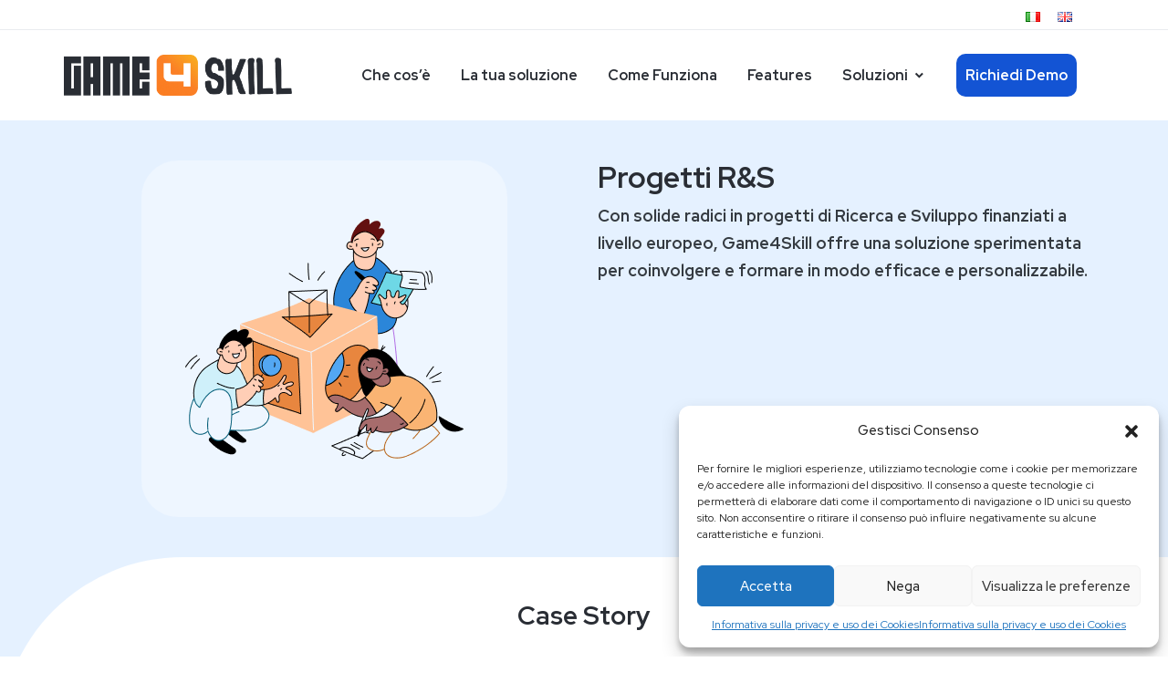

--- FILE ---
content_type: text/html; charset=UTF-8
request_url: https://game4skill.it/soluzioni/progetti-rs/
body_size: 15778
content:
<!doctype html>
<html lang="it-IT">
  <head>
    <title>Game4Skill - Engagement & Empowerment Through Gamification</title>
    <meta charset="UTF-8">
    <meta name="viewport" content="width=device-width, initial-scale=1, shrink-to-fit=no">
    <meta name="description" content="">
    <link rel="icon" type="image/x-icon" href="https://game4skill.it/wp-content/themes/game4Skillv3/images/icon.png" />

    <link href="https://fonts.googleapis.com/css?family=Rubik:300,400,700|Oswald:400,700" rel="stylesheet">

    <link rel="preconnect" href="https://fonts.gstatic.com">
    <link href="https://fonts.googleapis.com/css2?family=Merriweather+Sans:ital,wght@0,300;0,400;0,500;0,600;0,700;0,800;1,300;1,400;1,500;1,600;1,700&display=swap" rel="stylesheet">
    <!-- font awesome -->
    <link rel="stylesheet" href="https://cdnjs.cloudflare.com/ajax/libs/font-awesome/5.15.1/css/all.min.css" integrity="sha512-+4zCK9k+qNFUR5X+cKL9EIR+ZOhtIloNl9GIKS57V1MyNsYpYcUrUeQc9vNfzsWfV28IaLL3i96P9sdNyeRssA==" crossorigin="anonymous" />

    <link href="https://unpkg.com/aos@2.3.1/dist/aos.css" rel="stylesheet">

    <meta name='robots' content='index, follow, max-image-preview:large, max-snippet:-1, max-video-preview:-1' />
<link rel="alternate" href="https://game4skill.it/soluzioni/progetti-rs/" hreflang="it" />
<link rel="alternate" href="https://game4skill.it/en/soluzioni/rd-projects/" hreflang="en" />

	<!-- This site is optimized with the Yoast SEO plugin v26.7 - https://yoast.com/wordpress/plugins/seo/ -->
	<link rel="canonical" href="https://game4skill.it/soluzioni/progetti-rs/" />
	<meta property="og:locale" content="it_IT" />
	<meta property="og:locale:alternate" content="en_GB" />
	<meta property="og:type" content="article" />
	<meta property="og:title" content="Progetti R&amp;S Archivi - game4skill" />
	<meta property="og:description" content="Con solide radici in progetti di Ricerca e Sviluppo finanziati a livello europeo, Game4Skill offre una soluzione sperimentata per coinvolgere e formare in modo efficace e personalizzabile." />
	<meta property="og:url" content="https://game4skill.it/soluzioni/progetti-rs/" />
	<meta property="og:site_name" content="game4skill" />
	<meta name="twitter:card" content="summary_large_image" />
	<script type="application/ld+json" class="yoast-schema-graph">{"@context":"https://schema.org","@graph":[{"@type":"CollectionPage","@id":"https://game4skill.it/soluzioni/progetti-rs/","url":"https://game4skill.it/soluzioni/progetti-rs/","name":"Progetti R&amp;S Archivi - game4skill","isPartOf":{"@id":"https://game4skill.it/#website"},"primaryImageOfPage":{"@id":"https://game4skill.it/soluzioni/progetti-rs/#primaryimage"},"image":{"@id":"https://game4skill.it/soluzioni/progetti-rs/#primaryimage"},"thumbnailUrl":"https://game4skill.it/wp-content/uploads/2023/12/Super_Cyber_Kids_Logo_COLOR.jpg","breadcrumb":{"@id":"https://game4skill.it/soluzioni/progetti-rs/#breadcrumb"},"inLanguage":"it-IT"},{"@type":"ImageObject","inLanguage":"it-IT","@id":"https://game4skill.it/soluzioni/progetti-rs/#primaryimage","url":"https://game4skill.it/wp-content/uploads/2023/12/Super_Cyber_Kids_Logo_COLOR.jpg","contentUrl":"https://game4skill.it/wp-content/uploads/2023/12/Super_Cyber_Kids_Logo_COLOR.jpg","width":1327,"height":1327},{"@type":"BreadcrumbList","@id":"https://game4skill.it/soluzioni/progetti-rs/#breadcrumb","itemListElement":[{"@type":"ListItem","position":1,"name":"Home","item":"https://game4skill.it/"},{"@type":"ListItem","position":2,"name":"Progetti R&amp;S"}]},{"@type":"WebSite","@id":"https://game4skill.it/#website","url":"https://game4skill.it/","name":"game4skill","description":"","publisher":{"@id":"https://game4skill.it/#organization"},"potentialAction":[{"@type":"SearchAction","target":{"@type":"EntryPoint","urlTemplate":"https://game4skill.it/?s={search_term_string}"},"query-input":{"@type":"PropertyValueSpecification","valueRequired":true,"valueName":"search_term_string"}}],"inLanguage":"it-IT"},{"@type":"Organization","@id":"https://game4skill.it/#organization","name":"Grifo Multimedia","url":"https://game4skill.it/","logo":{"@type":"ImageObject","inLanguage":"it-IT","@id":"https://game4skill.it/#/schema/logo/image/","url":"https://game4skill.it/wp-content/uploads/2021/06/grifo-logo.png","contentUrl":"https://game4skill.it/wp-content/uploads/2021/06/grifo-logo.png","width":400,"height":93,"caption":"Grifo Multimedia"},"image":{"@id":"https://game4skill.it/#/schema/logo/image/"}}]}</script>
	<!-- / Yoast SEO plugin. -->


<link rel='dns-prefetch' href='//www.googletagmanager.com' />
<link rel="alternate" type="application/rss+xml" title="Feed game4skill &raquo; Progetti R&amp;S soluzione" href="https://game4skill.it/soluzioni/progetti-rs/feed/" />
<style id='wp-img-auto-sizes-contain-inline-css' type='text/css'>
img:is([sizes=auto i],[sizes^="auto," i]){contain-intrinsic-size:3000px 1500px}
/*# sourceURL=wp-img-auto-sizes-contain-inline-css */
</style>
<style id='wp-emoji-styles-inline-css' type='text/css'>

	img.wp-smiley, img.emoji {
		display: inline !important;
		border: none !important;
		box-shadow: none !important;
		height: 1em !important;
		width: 1em !important;
		margin: 0 0.07em !important;
		vertical-align: -0.1em !important;
		background: none !important;
		padding: 0 !important;
	}
/*# sourceURL=wp-emoji-styles-inline-css */
</style>
<style id='wp-block-library-inline-css' type='text/css'>
:root{--wp-block-synced-color:#7a00df;--wp-block-synced-color--rgb:122,0,223;--wp-bound-block-color:var(--wp-block-synced-color);--wp-editor-canvas-background:#ddd;--wp-admin-theme-color:#007cba;--wp-admin-theme-color--rgb:0,124,186;--wp-admin-theme-color-darker-10:#006ba1;--wp-admin-theme-color-darker-10--rgb:0,107,160.5;--wp-admin-theme-color-darker-20:#005a87;--wp-admin-theme-color-darker-20--rgb:0,90,135;--wp-admin-border-width-focus:2px}@media (min-resolution:192dpi){:root{--wp-admin-border-width-focus:1.5px}}.wp-element-button{cursor:pointer}:root .has-very-light-gray-background-color{background-color:#eee}:root .has-very-dark-gray-background-color{background-color:#313131}:root .has-very-light-gray-color{color:#eee}:root .has-very-dark-gray-color{color:#313131}:root .has-vivid-green-cyan-to-vivid-cyan-blue-gradient-background{background:linear-gradient(135deg,#00d084,#0693e3)}:root .has-purple-crush-gradient-background{background:linear-gradient(135deg,#34e2e4,#4721fb 50%,#ab1dfe)}:root .has-hazy-dawn-gradient-background{background:linear-gradient(135deg,#faaca8,#dad0ec)}:root .has-subdued-olive-gradient-background{background:linear-gradient(135deg,#fafae1,#67a671)}:root .has-atomic-cream-gradient-background{background:linear-gradient(135deg,#fdd79a,#004a59)}:root .has-nightshade-gradient-background{background:linear-gradient(135deg,#330968,#31cdcf)}:root .has-midnight-gradient-background{background:linear-gradient(135deg,#020381,#2874fc)}:root{--wp--preset--font-size--normal:16px;--wp--preset--font-size--huge:42px}.has-regular-font-size{font-size:1em}.has-larger-font-size{font-size:2.625em}.has-normal-font-size{font-size:var(--wp--preset--font-size--normal)}.has-huge-font-size{font-size:var(--wp--preset--font-size--huge)}.has-text-align-center{text-align:center}.has-text-align-left{text-align:left}.has-text-align-right{text-align:right}.has-fit-text{white-space:nowrap!important}#end-resizable-editor-section{display:none}.aligncenter{clear:both}.items-justified-left{justify-content:flex-start}.items-justified-center{justify-content:center}.items-justified-right{justify-content:flex-end}.items-justified-space-between{justify-content:space-between}.screen-reader-text{border:0;clip-path:inset(50%);height:1px;margin:-1px;overflow:hidden;padding:0;position:absolute;width:1px;word-wrap:normal!important}.screen-reader-text:focus{background-color:#ddd;clip-path:none;color:#444;display:block;font-size:1em;height:auto;left:5px;line-height:normal;padding:15px 23px 14px;text-decoration:none;top:5px;width:auto;z-index:100000}html :where(.has-border-color){border-style:solid}html :where([style*=border-top-color]){border-top-style:solid}html :where([style*=border-right-color]){border-right-style:solid}html :where([style*=border-bottom-color]){border-bottom-style:solid}html :where([style*=border-left-color]){border-left-style:solid}html :where([style*=border-width]){border-style:solid}html :where([style*=border-top-width]){border-top-style:solid}html :where([style*=border-right-width]){border-right-style:solid}html :where([style*=border-bottom-width]){border-bottom-style:solid}html :where([style*=border-left-width]){border-left-style:solid}html :where(img[class*=wp-image-]){height:auto;max-width:100%}:where(figure){margin:0 0 1em}html :where(.is-position-sticky){--wp-admin--admin-bar--position-offset:var(--wp-admin--admin-bar--height,0px)}@media screen and (max-width:600px){html :where(.is-position-sticky){--wp-admin--admin-bar--position-offset:0px}}

/*# sourceURL=wp-block-library-inline-css */
</style><style id='global-styles-inline-css' type='text/css'>
:root{--wp--preset--aspect-ratio--square: 1;--wp--preset--aspect-ratio--4-3: 4/3;--wp--preset--aspect-ratio--3-4: 3/4;--wp--preset--aspect-ratio--3-2: 3/2;--wp--preset--aspect-ratio--2-3: 2/3;--wp--preset--aspect-ratio--16-9: 16/9;--wp--preset--aspect-ratio--9-16: 9/16;--wp--preset--color--black: #000000;--wp--preset--color--cyan-bluish-gray: #abb8c3;--wp--preset--color--white: #ffffff;--wp--preset--color--pale-pink: #f78da7;--wp--preset--color--vivid-red: #cf2e2e;--wp--preset--color--luminous-vivid-orange: #ff6900;--wp--preset--color--luminous-vivid-amber: #fcb900;--wp--preset--color--light-green-cyan: #7bdcb5;--wp--preset--color--vivid-green-cyan: #00d084;--wp--preset--color--pale-cyan-blue: #8ed1fc;--wp--preset--color--vivid-cyan-blue: #0693e3;--wp--preset--color--vivid-purple: #9b51e0;--wp--preset--gradient--vivid-cyan-blue-to-vivid-purple: linear-gradient(135deg,rgb(6,147,227) 0%,rgb(155,81,224) 100%);--wp--preset--gradient--light-green-cyan-to-vivid-green-cyan: linear-gradient(135deg,rgb(122,220,180) 0%,rgb(0,208,130) 100%);--wp--preset--gradient--luminous-vivid-amber-to-luminous-vivid-orange: linear-gradient(135deg,rgb(252,185,0) 0%,rgb(255,105,0) 100%);--wp--preset--gradient--luminous-vivid-orange-to-vivid-red: linear-gradient(135deg,rgb(255,105,0) 0%,rgb(207,46,46) 100%);--wp--preset--gradient--very-light-gray-to-cyan-bluish-gray: linear-gradient(135deg,rgb(238,238,238) 0%,rgb(169,184,195) 100%);--wp--preset--gradient--cool-to-warm-spectrum: linear-gradient(135deg,rgb(74,234,220) 0%,rgb(151,120,209) 20%,rgb(207,42,186) 40%,rgb(238,44,130) 60%,rgb(251,105,98) 80%,rgb(254,248,76) 100%);--wp--preset--gradient--blush-light-purple: linear-gradient(135deg,rgb(255,206,236) 0%,rgb(152,150,240) 100%);--wp--preset--gradient--blush-bordeaux: linear-gradient(135deg,rgb(254,205,165) 0%,rgb(254,45,45) 50%,rgb(107,0,62) 100%);--wp--preset--gradient--luminous-dusk: linear-gradient(135deg,rgb(255,203,112) 0%,rgb(199,81,192) 50%,rgb(65,88,208) 100%);--wp--preset--gradient--pale-ocean: linear-gradient(135deg,rgb(255,245,203) 0%,rgb(182,227,212) 50%,rgb(51,167,181) 100%);--wp--preset--gradient--electric-grass: linear-gradient(135deg,rgb(202,248,128) 0%,rgb(113,206,126) 100%);--wp--preset--gradient--midnight: linear-gradient(135deg,rgb(2,3,129) 0%,rgb(40,116,252) 100%);--wp--preset--font-size--small: 13px;--wp--preset--font-size--medium: 20px;--wp--preset--font-size--large: 36px;--wp--preset--font-size--x-large: 42px;--wp--preset--spacing--20: 0.44rem;--wp--preset--spacing--30: 0.67rem;--wp--preset--spacing--40: 1rem;--wp--preset--spacing--50: 1.5rem;--wp--preset--spacing--60: 2.25rem;--wp--preset--spacing--70: 3.38rem;--wp--preset--spacing--80: 5.06rem;--wp--preset--shadow--natural: 6px 6px 9px rgba(0, 0, 0, 0.2);--wp--preset--shadow--deep: 12px 12px 50px rgba(0, 0, 0, 0.4);--wp--preset--shadow--sharp: 6px 6px 0px rgba(0, 0, 0, 0.2);--wp--preset--shadow--outlined: 6px 6px 0px -3px rgb(255, 255, 255), 6px 6px rgb(0, 0, 0);--wp--preset--shadow--crisp: 6px 6px 0px rgb(0, 0, 0);}:where(.is-layout-flex){gap: 0.5em;}:where(.is-layout-grid){gap: 0.5em;}body .is-layout-flex{display: flex;}.is-layout-flex{flex-wrap: wrap;align-items: center;}.is-layout-flex > :is(*, div){margin: 0;}body .is-layout-grid{display: grid;}.is-layout-grid > :is(*, div){margin: 0;}:where(.wp-block-columns.is-layout-flex){gap: 2em;}:where(.wp-block-columns.is-layout-grid){gap: 2em;}:where(.wp-block-post-template.is-layout-flex){gap: 1.25em;}:where(.wp-block-post-template.is-layout-grid){gap: 1.25em;}.has-black-color{color: var(--wp--preset--color--black) !important;}.has-cyan-bluish-gray-color{color: var(--wp--preset--color--cyan-bluish-gray) !important;}.has-white-color{color: var(--wp--preset--color--white) !important;}.has-pale-pink-color{color: var(--wp--preset--color--pale-pink) !important;}.has-vivid-red-color{color: var(--wp--preset--color--vivid-red) !important;}.has-luminous-vivid-orange-color{color: var(--wp--preset--color--luminous-vivid-orange) !important;}.has-luminous-vivid-amber-color{color: var(--wp--preset--color--luminous-vivid-amber) !important;}.has-light-green-cyan-color{color: var(--wp--preset--color--light-green-cyan) !important;}.has-vivid-green-cyan-color{color: var(--wp--preset--color--vivid-green-cyan) !important;}.has-pale-cyan-blue-color{color: var(--wp--preset--color--pale-cyan-blue) !important;}.has-vivid-cyan-blue-color{color: var(--wp--preset--color--vivid-cyan-blue) !important;}.has-vivid-purple-color{color: var(--wp--preset--color--vivid-purple) !important;}.has-black-background-color{background-color: var(--wp--preset--color--black) !important;}.has-cyan-bluish-gray-background-color{background-color: var(--wp--preset--color--cyan-bluish-gray) !important;}.has-white-background-color{background-color: var(--wp--preset--color--white) !important;}.has-pale-pink-background-color{background-color: var(--wp--preset--color--pale-pink) !important;}.has-vivid-red-background-color{background-color: var(--wp--preset--color--vivid-red) !important;}.has-luminous-vivid-orange-background-color{background-color: var(--wp--preset--color--luminous-vivid-orange) !important;}.has-luminous-vivid-amber-background-color{background-color: var(--wp--preset--color--luminous-vivid-amber) !important;}.has-light-green-cyan-background-color{background-color: var(--wp--preset--color--light-green-cyan) !important;}.has-vivid-green-cyan-background-color{background-color: var(--wp--preset--color--vivid-green-cyan) !important;}.has-pale-cyan-blue-background-color{background-color: var(--wp--preset--color--pale-cyan-blue) !important;}.has-vivid-cyan-blue-background-color{background-color: var(--wp--preset--color--vivid-cyan-blue) !important;}.has-vivid-purple-background-color{background-color: var(--wp--preset--color--vivid-purple) !important;}.has-black-border-color{border-color: var(--wp--preset--color--black) !important;}.has-cyan-bluish-gray-border-color{border-color: var(--wp--preset--color--cyan-bluish-gray) !important;}.has-white-border-color{border-color: var(--wp--preset--color--white) !important;}.has-pale-pink-border-color{border-color: var(--wp--preset--color--pale-pink) !important;}.has-vivid-red-border-color{border-color: var(--wp--preset--color--vivid-red) !important;}.has-luminous-vivid-orange-border-color{border-color: var(--wp--preset--color--luminous-vivid-orange) !important;}.has-luminous-vivid-amber-border-color{border-color: var(--wp--preset--color--luminous-vivid-amber) !important;}.has-light-green-cyan-border-color{border-color: var(--wp--preset--color--light-green-cyan) !important;}.has-vivid-green-cyan-border-color{border-color: var(--wp--preset--color--vivid-green-cyan) !important;}.has-pale-cyan-blue-border-color{border-color: var(--wp--preset--color--pale-cyan-blue) !important;}.has-vivid-cyan-blue-border-color{border-color: var(--wp--preset--color--vivid-cyan-blue) !important;}.has-vivid-purple-border-color{border-color: var(--wp--preset--color--vivid-purple) !important;}.has-vivid-cyan-blue-to-vivid-purple-gradient-background{background: var(--wp--preset--gradient--vivid-cyan-blue-to-vivid-purple) !important;}.has-light-green-cyan-to-vivid-green-cyan-gradient-background{background: var(--wp--preset--gradient--light-green-cyan-to-vivid-green-cyan) !important;}.has-luminous-vivid-amber-to-luminous-vivid-orange-gradient-background{background: var(--wp--preset--gradient--luminous-vivid-amber-to-luminous-vivid-orange) !important;}.has-luminous-vivid-orange-to-vivid-red-gradient-background{background: var(--wp--preset--gradient--luminous-vivid-orange-to-vivid-red) !important;}.has-very-light-gray-to-cyan-bluish-gray-gradient-background{background: var(--wp--preset--gradient--very-light-gray-to-cyan-bluish-gray) !important;}.has-cool-to-warm-spectrum-gradient-background{background: var(--wp--preset--gradient--cool-to-warm-spectrum) !important;}.has-blush-light-purple-gradient-background{background: var(--wp--preset--gradient--blush-light-purple) !important;}.has-blush-bordeaux-gradient-background{background: var(--wp--preset--gradient--blush-bordeaux) !important;}.has-luminous-dusk-gradient-background{background: var(--wp--preset--gradient--luminous-dusk) !important;}.has-pale-ocean-gradient-background{background: var(--wp--preset--gradient--pale-ocean) !important;}.has-electric-grass-gradient-background{background: var(--wp--preset--gradient--electric-grass) !important;}.has-midnight-gradient-background{background: var(--wp--preset--gradient--midnight) !important;}.has-small-font-size{font-size: var(--wp--preset--font-size--small) !important;}.has-medium-font-size{font-size: var(--wp--preset--font-size--medium) !important;}.has-large-font-size{font-size: var(--wp--preset--font-size--large) !important;}.has-x-large-font-size{font-size: var(--wp--preset--font-size--x-large) !important;}
/*# sourceURL=global-styles-inline-css */
</style>

<style id='classic-theme-styles-inline-css' type='text/css'>
/*! This file is auto-generated */
.wp-block-button__link{color:#fff;background-color:#32373c;border-radius:9999px;box-shadow:none;text-decoration:none;padding:calc(.667em + 2px) calc(1.333em + 2px);font-size:1.125em}.wp-block-file__button{background:#32373c;color:#fff;text-decoration:none}
/*# sourceURL=/wp-includes/css/classic-themes.min.css */
</style>
<link rel='stylesheet' id='categories-images-styles-css' href='https://game4skill.it/wp-content/plugins/categories-images/assets/css/zci-styles.css?ver=3.3.1' type='text/css' media='all' />
<link rel='stylesheet' id='related-posts-by-taxonomy-css' href='https://game4skill.it/wp-content/plugins/related-posts-by-taxonomy/includes/assets/css/styles.css?ver=6.9' type='text/css' media='all' />
<link rel='stylesheet' id='cmplz-general-css' href='https://game4skill.it/wp-content/plugins/complianz-gdpr/assets/css/cookieblocker.min.css?ver=1743426186' type='text/css' media='all' />
<link rel='stylesheet' id='game4skill_main_styles-css' href='https://game4skill.it/wp-content/themes/game4Skillv3/style.css?ver=6.9' type='text/css' media='all' />
<link rel='stylesheet' id='g4s-icomoon-css' href='https://game4skill.it/wp-content/themes/game4Skillv3/fonts/icomoon/style.css?ver=6.9' type='text/css' media='all' />
<link rel='stylesheet' id='g4s-bootstrap-css-css' href='https://game4skill.it/wp-content/themes/game4Skillv3/css/bootstrap.min.css?ver=6.9' type='text/css' media='all' />
<link rel='stylesheet' id='g4s-fancybox-css' href='https://game4skill.it/wp-content/themes/game4Skillv3/css/jquery.fancybox.min.css?ver=6.9' type='text/css' media='all' />
<link rel='stylesheet' id='g4s-owl-carousel-css' href='https://game4skill.it/wp-content/themes/game4Skillv3/css/owl.carousel.min.css?ver=6.9' type='text/css' media='all' />
<link rel='stylesheet' id='g4s-owl-carousel-theme-css' href='https://game4skill.it/wp-content/themes/game4Skillv3/css/owl.theme.default.min.css?ver=6.9' type='text/css' media='all' />
<link rel='stylesheet' id='g4s-flaticon-css' href='https://game4skill.it/wp-content/themes/game4Skillv3/fonts/flaticon/font/flaticon.css?ver=6.9' type='text/css' media='all' />
<link rel='stylesheet' id='g4s-style-default-css-css' href='https://game4skill.it/wp-content/themes/game4Skillv3/style.css?ver=6.9' type='text/css' media='all' />
<script type="text/javascript" src="https://game4skill.it/wp-includes/js/jquery/jquery.min.js?ver=3.7.1" id="jquery-core-js"></script>
<script type="text/javascript" src="https://game4skill.it/wp-includes/js/jquery/jquery-migrate.min.js?ver=3.4.1" id="jquery-migrate-js"></script>
<link rel="https://api.w.org/" href="https://game4skill.it/wp-json/" /><link rel="alternate" title="JSON" type="application/json" href="https://game4skill.it/wp-json/wp/v2/soluzioni/111" /><link rel="EditURI" type="application/rsd+xml" title="RSD" href="https://game4skill.it/xmlrpc.php?rsd" />
<meta name="generator" content="WordPress 6.9" />

		<!-- GA Google Analytics @ https://m0n.co/ga -->
		<script async src="https://www.googletagmanager.com/gtag/js?id=G-GMZ2YHGXD0"></script>
		<script>
			window.dataLayer = window.dataLayer || [];
			function gtag(){dataLayer.push(arguments);}
			gtag('js', new Date());
			gtag('config', 'G-GMZ2YHGXD0');
		</script>

	<meta name="generator" content="Site Kit by Google 1.170.0" /><!-- Google Tag Manager with Consent -->
<script type="text/plain" data-category="statistics">
(function(w,d,s,l,i){w[l]=w[l]||[];w[l].push({'gtm.start':
new Date().getTime(),event:'gtm.js'});var f=d.getElementsByTagName(s)[0],
j=d.createElement(s),dl=l!='dataLayer'?'&l='+l:'';j.async=true;j.src=
'https://www.googletagmanager.com/gtm.js?id='+i+dl;f.parentNode.insertBefore(j,f);
})(window,document,'script','dataLayer','GTM-5RTH5SL');</script>
<!-- End Google Tag Manager with Consent-->

<script>
// Inizializzazione default (nega tutto)
window.dataLayer = window.dataLayer || [];
function gtag(){dataLayer.push(arguments);}
gtag('consent', 'default', {
  'analytics_storage': 'denied',
  'ad_storage': 'denied',
	'ad_user_data': 'denied',
	'ad_personalization': 'denied',
  'personalization_storage': 'denied',
  'functionality_storage': 'denied',
  'security_storage': 'granted'
});

// Funzione per controllare i cookie Complianz
function checkCookies() {
  var cookies = document.cookie.split(';');
  var hasStatistics = false;
  var hasMarketing = false;
  
  for (var i = 0; i < cookies.length; i++) {
    var cookie = cookies[i].trim();
    if (cookie.indexOf('cmplz_statistics=allow') === 0) {
      hasStatistics = true;
    }
    if (cookie.indexOf('cmplz_marketing=allow') === 0) {
      hasMarketing = true;
    }
  }
  
  // Aggiorna il consenso in base ai cookie trovati
  if (hasStatistics) {
    gtag('consent', 'update', {'analytics_storage': 'granted'});
  }
  
  if (hasMarketing) {
    gtag('consent', 'update', {
      'ad_storage': 'granted',
      'personalization_storage': 'granted',
		'ad_user_data': 'granted',
	'ad_personalization': 'granted'
    });
  }
}

// Esegui al caricamento e poi ogni secondo
checkCookies();
setInterval(checkCookies, 1000);
</script>
			<style>.cmplz-hidden {
					display: none !important;
				}</style>
<!-- Meta tag Google AdSense aggiunti da Site Kit -->
<meta name="google-adsense-platform-account" content="ca-host-pub-2644536267352236">
<meta name="google-adsense-platform-domain" content="sitekit.withgoogle.com">
<!-- Fine dei meta tag Google AdSense aggiunti da Site Kit -->

<!-- Snippet Google Tag Manager aggiunto da Site Kit -->
<script type="text/javascript">
/* <![CDATA[ */

			( function( w, d, s, l, i ) {
				w[l] = w[l] || [];
				w[l].push( {'gtm.start': new Date().getTime(), event: 'gtm.js'} );
				var f = d.getElementsByTagName( s )[0],
					j = d.createElement( s ), dl = l != 'dataLayer' ? '&l=' + l : '';
				j.async = true;
				j.src = 'https://www.googletagmanager.com/gtm.js?id=' + i + dl;
				f.parentNode.insertBefore( j, f );
			} )( window, document, 'script', 'dataLayer', 'GTM-TTHFZQV' );
			
/* ]]> */
</script>

<!-- Termina lo snippet Google Tag Manager aggiunto da Site Kit -->
<link rel="icon" href="https://game4skill.it/wp-content/uploads/2023/11/icona_g4s-150x150.png" sizes="32x32" />
<link rel="icon" href="https://game4skill.it/wp-content/uploads/2023/11/icona_g4s.png" sizes="192x192" />
<link rel="apple-touch-icon" href="https://game4skill.it/wp-content/uploads/2023/11/icona_g4s.png" />
<meta name="msapplication-TileImage" content="https://game4skill.it/wp-content/uploads/2023/11/icona_g4s.png" />
		<style type="text/css" id="wp-custom-css">
			.custom-logo {
	max-width: 250px;
	height: auto;
}

#cn-refuse-cookie {
  background-color: darkred;
}		</style>
		  </head>
  <body data-cmplz=1 data-spy="scroll" data-target=".site-navbar-target" data-offset="300">

  <div id="overlayer"></div>
  <div class="loader">
    <div class="spinner-border text-primary" role="status">
      <span class="sr-only">Loading...</span>
    </div>
  </div>

  <div class="site-wrap"  id="home-section">


    <div class="site-mobile-menu site-navbar-target">
      <div class="site-mobile-menu-header">
        <div class="site-mobile-menu-close mt-3">
          <span class="icon-close2 js-menu-toggle"></span>
        </div>
      </div>
      <div class="site-mobile-menu-body"></div>
    </div>

    <div class="top-bar bg-lighter">
      <div class="container">
        <div class="row">
          <div class="col-12">

            <div class="float-right">

            <div class="menu-lingua-container"><ul id="menu-lingua" class="menu"><li id="menu-item-242-it" class="lang-item lang-item-13 lang-item-it current-lang lang-item-first menu-item menu-item-type-custom menu-item-object-custom menu-item-242-it"><a href="https://game4skill.it/soluzioni/progetti-rs/" hreflang="it-IT" lang="it-IT"><img src="[data-uri]" alt="Italiano" width="16" height="11" style="width: 16px; height: 11px;" /></a></li>
<li id="menu-item-242-en" class="lang-item lang-item-19 lang-item-en menu-item menu-item-type-custom menu-item-object-custom menu-item-242-en"><a href="https://game4skill.it/en/soluzioni/rd-projects/" hreflang="en-GB" lang="en-GB"><img src="[data-uri]" alt="English" width="16" height="11" style="width: 16px; height: 11px;" /></a></li>
</ul></div>
            </div>

          </div>

        </div>

      </div>
    </div>
    
    <header class="site-navbar js-sticky-header site-navbar-target" role="banner">

      <div class="container">
        <div class="row align-items-center position-relative">


              <div class="site-logo">
                <a href="https://game4skill.it/case_story/progetto-supercyberkids/"><a href="https://game4skill.it/" class="custom-logo-link" rel="home"><img width="443" height="80" src="https://game4skill.it/wp-content/uploads/2023/10/g4s_logo@2x.png" class="custom-logo" alt="game4skill" decoding="async" srcset="https://game4skill.it/wp-content/uploads/2023/10/g4s_logo@2x.png 443w, https://game4skill.it/wp-content/uploads/2023/10/g4s_logo@2x-300x54.png 300w" sizes="(max-width: 443px) 100vw, 443px" /></a></a>
              </div>

            <div class="col-12">
              <nav class="site-navigation text-right ml-auto " role="navigation">

				               <ul id="menu-menu-secondario" class="site-menu main-menu js-clone-nav ml-auto d-none d-lg-block"><li id="menu-item-377" class="menu-item menu-item-type-custom menu-item-object-custom menu-item-home menu-item-377"><a href="https://game4skill.it/#latuasoluzione">Che cos&#8217;è</a></li>
<li id="menu-item-4131" class="menu-item menu-item-type-custom menu-item-object-custom menu-item-home menu-item-4131"><a href="https://game4skill.it/#latuasoluzione">La tua soluzione</a></li>
<li id="menu-item-378" class="menu-item menu-item-type-custom menu-item-object-custom menu-item-home menu-item-378"><a href="https://game4skill.it/#cosafa">Come Funziona</a></li>
<li id="menu-item-376" class="menu-item menu-item-type-custom menu-item-object-custom menu-item-home menu-item-376"><a href="https://game4skill.it/#features">Features</a></li>
<li id="menu-item-379" class="has-children menu-item menu-item-type-custom menu-item-object-custom menu-item-home current-menu-ancestor current-menu-parent menu-item-has-children menu-item-379"><a href="https://game4skill.it/#soluzioni">Soluzioni</a>
<ul class="sub-menu">
	<li id="menu-item-381" class="menu-item menu-item-type-taxonomy menu-item-object-soluzioni menu-item-381"><a href="https://game4skill.it/soluzioni/learning-development/">Gamification per l&#8217;E-Learning</a></li>
	<li id="menu-item-386" class="menu-item menu-item-type-taxonomy menu-item-object-soluzioni menu-item-386"><a href="https://game4skill.it/soluzioni/ricerca-e-selezione-del-personale/">Recruiting con Gamification</a></li>
	<li id="menu-item-388" class="menu-item menu-item-type-taxonomy menu-item-object-soluzioni menu-item-388"><a href="https://game4skill.it/soluzioni/onboarding/">Onboarding Aziendale con Gamification</a></li>
	<li id="menu-item-387" class="menu-item menu-item-type-taxonomy menu-item-object-soluzioni menu-item-387"><a href="https://game4skill.it/soluzioni/performance-management/">Performance Management con gamification</a></li>
	<li id="menu-item-382" class="menu-item menu-item-type-taxonomy menu-item-object-soluzioni menu-item-382"><a href="https://game4skill.it/soluzioni/health-empowerment-pazienti/">Salute &amp; Empowerment con il gioco</a></li>
	<li id="menu-item-383" class="menu-item menu-item-type-taxonomy menu-item-object-soluzioni menu-item-383"><a href="https://game4skill.it/soluzioni/marketing-sales/">Marketing &amp; Sales</a></li>
	<li id="menu-item-384" class="menu-item menu-item-type-taxonomy menu-item-object-soluzioni menu-item-384"><a href="https://game4skill.it/soluzioni/sostenibilita-e-behavioural-changes/">Sostenibilità e behavioural changes</a></li>
	<li id="menu-item-385" class="menu-item menu-item-type-taxonomy menu-item-object-soluzioni menu-item-385"><a href="https://game4skill.it/soluzioni/social-engagement/">Social engagement</a></li>
	<li id="menu-item-4293" class="menu-item menu-item-type-custom menu-item-object-custom current-menu-item menu-item-4293"><a href="https://game4skill.it/soluzioni/progetti-rs/" aria-current="page">Progetti R&#038;S</a></li>
</ul>
</li>
<li id="menu-item-380" class="menu-item menu-item-type-custom menu-item-object-custom menu-item-home menu-item-380"><a href="https://game4skill.it/#contact-section">Richiedi Demo</a></li>
</ul>
              </nav>

            </div>

          <div class="toggle-button d-inline-block d-lg-none"><a href="#" class="site-menu-toggle py-5 js-menu-toggle text-black"><span class="icon-menu h3"></span></a></div>

        </div>
      </div>

    </header>

<div class="site-section-cover overlay inner-page bg-light-blue" data-aos="fade">

  <section class="site-section">
    <div class="container">
      <div class="row">
        <div class="col-12 col-md-12 col-lg-6">
          <img src="https://game4skill.it/wp-content/uploads/2023/12/sYBKyIxg.png" alt=""
            class="img-fluid mx-auto d-block bg-light-blue-2 border-radius p-5">
        </div>
        <div class="col-12 col-md-12 col-lg-6">
          <h2 class="text-color-dark font-weight-bold py-4 py-md-0 px-2 px-md-0" data-aos="fade-up" data-aos-delay="100">
            Progetti R&amp;S          </h2>

          <h3 class="text-color-dark px-2 px-md-0">
                      </h3>
          <ul class="list-items px-2 px-md-0 text-dark">
            <li class="list-item-solution">
              <p>Con solide radici in progetti di Ricerca e Sviluppo finanziati a livello europeo, Game4Skill offre una soluzione sperimentata per coinvolgere e formare in modo efficace e personalizzabile.</p>
            </li>
          </ul>
        </div>
      </div>
    </div>
  </section>

  <section class="bg-light-blue">
  <div class="container-fluid bg-white border-radius-top-left">
    <div class="container">
      <div class="row">
        <div class="col-12 text-center block-heading-1 pb-4">
          <h3 class="text-color-dark font-weight-bold my-5">Case Story</h3>
        </div>

                                        
            <div class="col-12 col-xl-4 col-md-12 col-sm-12 mb-4 mx-0 p-0">
              <div class="card bg-light-blue border-0 mx-auto taxonomy-card"
                style="margin: 0 0.5rem 0 0.5rem; 
              border-radius: 2.5rem 2.5rem 4rem 4rem;
              background-image: url('https://game4skill.it/wp-content/uploads/2023/12/Super_Cyber_Kids_Logo_COLOR-450x450.jpg'); background-size: contain; background-position: top; border: 2px solid #EEF6FF;">
                <div class="card-body bg-light-blue h-75"
                  style="margin-top: 12rem; border-radius: 2.5rem 0rem 0 0; border: 1px solid #EEF6FF;">
                  <h5 class="mt-3 mb-4">
                    Progetto SuperCyberKids                  </h5>
                  <h6>
                  Realizzato per                  </h6>
                  <h5 class="font-weight-bold">
                    Erasmus+                   </h5>
                </div>
                <div id="card-casestory-footer"
                  class="bg-light-blue h-25 text-left d-flex align-items-center justify-content-end px-5"
                  style="border-radius: 0 0 2.5rem 2.5rem">
                  <a class="float-right font-weight-bold text-color-secondary" href="https://game4skill.it/case_story/progetto-supercyberkids/">Soluzione                    <i class="fas fa-arrow-right ml-2"></i></a>
                </div>
              </div>
            </div>

                                  
            <div class="col-12 col-xl-4 col-md-12 col-sm-12 mb-4 mx-0 p-0">
              <div class="card bg-light-blue border-0 mx-auto taxonomy-card"
                style="margin: 0 0.5rem 0 0.5rem; 
              border-radius: 2.5rem 2.5rem 4rem 4rem;
              background-image: url('https://game4skill.it/wp-content/uploads/2023/12/04-450x450.jpg'); background-size: contain; background-position: top; border: 2px solid #EEF6FF;">
                <div class="card-body bg-light-blue h-75"
                  style="margin-top: 12rem; border-radius: 2.5rem 0rem 0 0; border: 1px solid #EEF6FF;">
                  <h5 class="mt-3 mb-4">
                    RECREATE                  </h5>
                  <h6>
                  Realizzato per                  </h6>
                  <h5 class="font-weight-bold">
                    Commissione europea – Horizon Europe                  </h5>
                </div>
                <div id="card-casestory-footer"
                  class="bg-light-blue h-25 text-left d-flex align-items-center justify-content-end px-5"
                  style="border-radius: 0 0 2.5rem 2.5rem">
                  <a class="float-right font-weight-bold text-color-secondary" href="https://game4skill.it/case_story/recreate-recycling-technologies-for-circular-reuse-and-remanufacturing-of-fiber-reinforced-composite-materials/">Soluzione                    <i class="fas fa-arrow-right ml-2"></i></a>
                </div>
              </div>
            </div>

                                  
            <div class="col-12 col-xl-4 col-md-12 col-sm-12 mb-4 mx-0 p-0">
              <div class="card bg-light-blue border-0 mx-auto taxonomy-card"
                style="margin: 0 0.5rem 0 0.5rem; 
              border-radius: 2.5rem 2.5rem 4rem 4rem;
              background-image: url('https://game4skill.it/wp-content/uploads/2023/12/4frailty-lista-spesa-450x450.jpg'); background-size: contain; background-position: top; border: 2px solid #EEF6FF;">
                <div class="card-body bg-light-blue h-75"
                  style="margin-top: 12rem; border-radius: 2.5rem 0rem 0 0; border: 1px solid #EEF6FF;">
                  <h5 class="mt-3 mb-4">
                    4FRAILTY                  </h5>
                  <h6>
                  Realizzato per                  </h6>
                  <h5 class="font-weight-bold">
                    Programma Operativo Nazionale “Ricerca e Innovazione” 2014-2020 (PON “R&amp;I” 2014-2020)                  </h5>
                </div>
                <div id="card-casestory-footer"
                  class="bg-light-blue h-25 text-left d-flex align-items-center justify-content-end px-5"
                  style="border-radius: 0 0 2.5rem 2.5rem">
                  <a class="float-right font-weight-bold text-color-secondary" href="https://game4skill.it/case_story/4frailty-sensoristica-intelligente-infrastrutture-e-modelli-gestionali-per-la-sicurezza-di-soggetti-fragili/">Soluzione                    <i class="fas fa-arrow-right ml-2"></i></a>
                </div>
              </div>
            </div>

            </div><div class="row">                      
            <div class="col-12 col-xl-4 col-md-12 col-sm-12 mb-4 mx-0 p-0">
              <div class="card bg-light-blue border-0 mx-auto taxonomy-card"
                style="margin: 0 0.5rem 0 0.5rem; 
              border-radius: 2.5rem 2.5rem 4rem 4rem;
              background-image: url('https://game4skill.it/wp-content/uploads/2023/12/recity-featured-image-450x450.jpg'); background-size: contain; background-position: top; border: 2px solid #EEF6FF;">
                <div class="card-body bg-light-blue h-75"
                  style="margin-top: 12rem; border-radius: 2.5rem 0rem 0 0; border: 1px solid #EEF6FF;">
                  <h5 class="mt-3 mb-4">
                    reCity (Resilient City- Everyday Revolution)                  </h5>
                  <h6>
                  Realizzato per                  </h6>
                  <h5 class="font-weight-bold">
                    PON “Ricerca e Innovazione” 2014-2020 e FSC ASSE II – AZIONE 2                  </h5>
                </div>
                <div id="card-casestory-footer"
                  class="bg-light-blue h-25 text-left d-flex align-items-center justify-content-end px-5"
                  style="border-radius: 0 0 2.5rem 2.5rem">
                  <a class="float-right font-weight-bold text-color-secondary" href="https://game4skill.it/case_story/recity-resilient-city-everyday-revolution/">Soluzione                    <i class="fas fa-arrow-right ml-2"></i></a>
                </div>
              </div>
            </div>

                                  
            <div class="col-12 col-xl-4 col-md-12 col-sm-12 mb-4 mx-0 p-0">
              <div class="card bg-light-blue border-0 mx-auto taxonomy-card"
                style="margin: 0 0.5rem 0 0.5rem; 
              border-radius: 2.5rem 2.5rem 4rem 4rem;
              background-image: url('https://game4skill.it/wp-content/uploads/2023/12/gifted-images3-450x450.png'); background-size: contain; background-position: top; border: 2px solid #EEF6FF;">
                <div class="card-body bg-light-blue h-75"
                  style="margin-top: 12rem; border-radius: 2.5rem 0rem 0 0; border: 1px solid #EEF6FF;">
                  <h5 class="mt-3 mb-4">
                    GIFTED – Games and Inclusion For Teacher Education                  </h5>
                  <h6>
                  Realizzato per                  </h6>
                  <h5 class="font-weight-bold">
                    Erasmus+                  </h5>
                </div>
                <div id="card-casestory-footer"
                  class="bg-light-blue h-25 text-left d-flex align-items-center justify-content-end px-5"
                  style="border-radius: 0 0 2.5rem 2.5rem">
                  <a class="float-right font-weight-bold text-color-secondary" href="https://game4skill.it/case_story/gifted-games-and-inclusion-for-teacher-education/">Soluzione                    <i class="fas fa-arrow-right ml-2"></i></a>
                </div>
              </div>
            </div>

                                  
            <div class="col-12 col-xl-4 col-md-12 col-sm-12 mb-4 mx-0 p-0">
              <div class="card bg-light-blue border-0 mx-auto taxonomy-card"
                style="margin: 0 0.5rem 0 0.5rem; 
              border-radius: 2.5rem 2.5rem 4rem 4rem;
              background-image: url('https://game4skill.it/wp-content/uploads/2023/12/leadfarm_img_1-450x450.png'); background-size: contain; background-position: top; border: 2px solid #EEF6FF;">
                <div class="card-body bg-light-blue h-75"
                  style="margin-top: 12rem; border-radius: 2.5rem 0rem 0 0; border: 1px solid #EEF6FF;">
                  <h5 class="mt-3 mb-4">
                    Progetto #LEADFARM 5.0                  </h5>
                  <h6>
                  Realizzato per                  </h6>
                  <h5 class="font-weight-bold">
                    Erasmus+                  </h5>
                </div>
                <div id="card-casestory-footer"
                  class="bg-light-blue h-25 text-left d-flex align-items-center justify-content-end px-5"
                  style="border-radius: 0 0 2.5rem 2.5rem">
                  <a class="float-right font-weight-bold text-color-secondary" href="https://game4skill.it/case_story/progetto-leadfarm-5-0/">Soluzione                    <i class="fas fa-arrow-right ml-2"></i></a>
                </div>
              </div>
            </div>

            </div><div class="row">                  
      </div>
    </div>
  </div>
</section>


  <!-- PARALLAX -->

  <!--     
    <div class="page-middle-banner" style="background: url(https://game4skill.it/wp-content/uploads/2021/03/formation.jpg);">
      <div class="opacity px-4">
        <div data-aos="zoom-in-up">
          <h3>
            Vuoi vedere come funziona Game4Skill?          </h3>
          <h3>
                      </h3>
          <a href="https://game4skill.it/#contact-section" class="btn btn-case-story p-3">
            Contattaci per una demo          </a>
        </div>
      </div>
    </div>

  
   -->
  <!-- end PARALLAX -->

  <!-- CALL TO ACTION -->
  <section class="h-75" style="background: #1686EE">
    <div class="container-fluid bg-white border-radius-bottom-right" style="height: 10rem;">
    </div>
</section>

<div class="container-fluid bg-gradient-blue3">
    <div class="row justify-content-center">
        <div class="col-12">
                            <div class="container border-radius my-5">
                    <div class="row justify-content-center">
                        <div class="col-12 m-2 p-2 m-md-3 p-md-5">
                            <h2 class="text-center text-white font-weight-bold mt-3 mb-5">
                                È il momento di fare la differenza! <br />Scopri Game4Skill<br /><br /><i style="font-size: 1rem">Compila il form per richiedere una demo gratuita</i>                            </h2>
                            <div class="col-12 text-center mx-2 px-2">
                                <a href="/#contact-section">
                                    <button id="form-calltoaction"
                                        class="btn btn-lg font-weight-bold bg-gradient-orange border-0 text-light px-4 py-3 custom-block">
                                        Contattaci per una demo                                        <i class="fas fa-external-link-alt"
                                            style="margin-left: 0.5rem"></i></button>
                                </a>
                            </div>
                        </div>
                    </div>
                </div>
                    </div>
    </div>
</div>
  <!-- FOOTER -->

  <footer class="site-footer bg-dark">
      <div class="container-fluid">
        <div class="row pt-2 pb-4">
          <div class="col-12 text-center">
            <img src="https://game4skill.it/wp-content/themes/game4Skillv3/images/g4s_logo_white.png" alt="" class="img-fluid">
          </div>
        </div>

        <div class="row text-center">
          <div class="col-md-12">
            <div class="border-top">
            <p class="copyright pt-4"><small>
            Copyright &copy;<script>document.write(new Date().getFullYear());</script> Tutti i diritti riservati | Realizzato da <a href="https://www.grifomultimedia.it/" target="_blank" class="text-custom">Grifo Multimedia</a>
            </small></p>
            </div>
          </div>
        </div>

      </div>
    </footer>

  <script src="https://unpkg.com/aos@2.3.1/dist/aos.js"></script>
  <!-- <script src="js/aos.js"></script> -->
  <script src="https://cdnjs.cloudflare.com/ajax/libs/font-awesome/5.15.1/js/all.min.js" integrity="sha512-F5QTlBqZlvuBEs9LQPqc1iZv2UMxcVXezbHzomzS6Df4MZMClge/8+gXrKw2fl5ysdk4rWjR0vKS7NNkfymaBQ==" crossorigin="anonymous"></script>
  </div>
  <script type="speculationrules">
{"prefetch":[{"source":"document","where":{"and":[{"href_matches":"/*"},{"not":{"href_matches":["/wp-*.php","/wp-admin/*","/wp-content/uploads/*","/wp-content/*","/wp-content/plugins/*","/wp-content/themes/game4Skillv3/*","/*\\?(.+)"]}},{"not":{"selector_matches":"a[rel~=\"nofollow\"]"}},{"not":{"selector_matches":".no-prefetch, .no-prefetch a"}}]},"eagerness":"conservative"}]}
</script>

<!-- Consent Management powered by Complianz | GDPR/CCPA Cookie Consent https://wordpress.org/plugins/complianz-gdpr -->
<div id="cmplz-cookiebanner-container"><div class="cmplz-cookiebanner cmplz-hidden banner-1 banner-a optin cmplz-bottom-right cmplz-categories-type-view-preferences" aria-modal="true" data-nosnippet="true" role="dialog" aria-live="polite" aria-labelledby="cmplz-header-1-optin" aria-describedby="cmplz-message-1-optin">
	<div class="cmplz-header">
		<div class="cmplz-logo"></div>
		<div class="cmplz-title" id="cmplz-header-1-optin">Gestisci Consenso</div>
		<div class="cmplz-close" tabindex="0" role="button" aria-label="Chiudi la finestra di dialogo">
			<svg aria-hidden="true" focusable="false" data-prefix="fas" data-icon="times" class="svg-inline--fa fa-times fa-w-11" role="img" xmlns="http://www.w3.org/2000/svg" viewBox="0 0 352 512"><path fill="currentColor" d="M242.72 256l100.07-100.07c12.28-12.28 12.28-32.19 0-44.48l-22.24-22.24c-12.28-12.28-32.19-12.28-44.48 0L176 189.28 75.93 89.21c-12.28-12.28-32.19-12.28-44.48 0L9.21 111.45c-12.28 12.28-12.28 32.19 0 44.48L109.28 256 9.21 356.07c-12.28 12.28-12.28 32.19 0 44.48l22.24 22.24c12.28 12.28 32.2 12.28 44.48 0L176 322.72l100.07 100.07c12.28 12.28 32.2 12.28 44.48 0l22.24-22.24c12.28-12.28 12.28-32.19 0-44.48L242.72 256z"></path></svg>
		</div>
	</div>

	<div class="cmplz-divider cmplz-divider-header"></div>
	<div class="cmplz-body">
		<div class="cmplz-message" id="cmplz-message-1-optin">Per fornire le migliori esperienze, utilizziamo tecnologie come i cookie per memorizzare e/o accedere alle informazioni del dispositivo. Il consenso a queste tecnologie ci permetterà di elaborare dati come il comportamento di navigazione o ID unici su questo sito. Non acconsentire o ritirare il consenso può influire negativamente su alcune caratteristiche e funzioni.</div>
		<!-- categories start -->
		<div class="cmplz-categories">
			<details class="cmplz-category cmplz-functional" >
				<summary>
						<span class="cmplz-category-header">
							<span class="cmplz-category-title">Funzionale</span>
							<span class='cmplz-always-active'>
								<span class="cmplz-banner-checkbox">
									<input type="checkbox"
										   id="cmplz-functional-optin"
										   data-category="cmplz_functional"
										   class="cmplz-consent-checkbox cmplz-functional"
										   size="40"
										   value="1"/>
									<label class="cmplz-label" for="cmplz-functional-optin" tabindex="0"><span class="screen-reader-text">Funzionale</span></label>
								</span>
								Sempre attivo							</span>
							<span class="cmplz-icon cmplz-open">
								<svg xmlns="http://www.w3.org/2000/svg" viewBox="0 0 448 512"  height="18" ><path d="M224 416c-8.188 0-16.38-3.125-22.62-9.375l-192-192c-12.5-12.5-12.5-32.75 0-45.25s32.75-12.5 45.25 0L224 338.8l169.4-169.4c12.5-12.5 32.75-12.5 45.25 0s12.5 32.75 0 45.25l-192 192C240.4 412.9 232.2 416 224 416z"/></svg>
							</span>
						</span>
				</summary>
				<div class="cmplz-description">
					<span class="cmplz-description-functional">L'archiviazione tecnica o l'accesso sono strettamente necessari al fine legittimo di consentire l'uso di un servizio specifico esplicitamente richiesto dall'abbonato o dall'utente, o al solo scopo di effettuare la trasmissione di una comunicazione su una rete di comunicazione elettronica.</span>
				</div>
			</details>

			<details class="cmplz-category cmplz-preferences" >
				<summary>
						<span class="cmplz-category-header">
							<span class="cmplz-category-title">Preferenze</span>
							<span class="cmplz-banner-checkbox">
								<input type="checkbox"
									   id="cmplz-preferences-optin"
									   data-category="cmplz_preferences"
									   class="cmplz-consent-checkbox cmplz-preferences"
									   size="40"
									   value="1"/>
								<label class="cmplz-label" for="cmplz-preferences-optin" tabindex="0"><span class="screen-reader-text">Preferenze</span></label>
							</span>
							<span class="cmplz-icon cmplz-open">
								<svg xmlns="http://www.w3.org/2000/svg" viewBox="0 0 448 512"  height="18" ><path d="M224 416c-8.188 0-16.38-3.125-22.62-9.375l-192-192c-12.5-12.5-12.5-32.75 0-45.25s32.75-12.5 45.25 0L224 338.8l169.4-169.4c12.5-12.5 32.75-12.5 45.25 0s12.5 32.75 0 45.25l-192 192C240.4 412.9 232.2 416 224 416z"/></svg>
							</span>
						</span>
				</summary>
				<div class="cmplz-description">
					<span class="cmplz-description-preferences">L'archiviazione tecnica o l'accesso sono necessari per lo scopo legittimo di memorizzare le preferenze che non sono richieste dall'abbonato o dall'utente.</span>
				</div>
			</details>

			<details class="cmplz-category cmplz-statistics" >
				<summary>
						<span class="cmplz-category-header">
							<span class="cmplz-category-title">Statistiche</span>
							<span class="cmplz-banner-checkbox">
								<input type="checkbox"
									   id="cmplz-statistics-optin"
									   data-category="cmplz_statistics"
									   class="cmplz-consent-checkbox cmplz-statistics"
									   size="40"
									   value="1"/>
								<label class="cmplz-label" for="cmplz-statistics-optin" tabindex="0"><span class="screen-reader-text">Statistiche</span></label>
							</span>
							<span class="cmplz-icon cmplz-open">
								<svg xmlns="http://www.w3.org/2000/svg" viewBox="0 0 448 512"  height="18" ><path d="M224 416c-8.188 0-16.38-3.125-22.62-9.375l-192-192c-12.5-12.5-12.5-32.75 0-45.25s32.75-12.5 45.25 0L224 338.8l169.4-169.4c12.5-12.5 32.75-12.5 45.25 0s12.5 32.75 0 45.25l-192 192C240.4 412.9 232.2 416 224 416z"/></svg>
							</span>
						</span>
				</summary>
				<div class="cmplz-description">
					<span class="cmplz-description-statistics">L'archiviazione tecnica o l'accesso che viene utilizzato esclusivamente per scopi statistici.</span>
					<span class="cmplz-description-statistics-anonymous">L'archiviazione tecnica o l'accesso che viene utilizzato esclusivamente per scopi statistici anonimi. Senza un mandato di comparizione, una conformità volontaria da parte del vostro Fornitore di Servizi Internet, o ulteriori registrazioni da parte di terzi, le informazioni memorizzate o recuperate per questo scopo da sole non possono di solito essere utilizzate per l'identificazione.</span>
				</div>
			</details>
			<details class="cmplz-category cmplz-marketing" >
				<summary>
						<span class="cmplz-category-header">
							<span class="cmplz-category-title">Marketing</span>
							<span class="cmplz-banner-checkbox">
								<input type="checkbox"
									   id="cmplz-marketing-optin"
									   data-category="cmplz_marketing"
									   class="cmplz-consent-checkbox cmplz-marketing"
									   size="40"
									   value="1"/>
								<label class="cmplz-label" for="cmplz-marketing-optin" tabindex="0"><span class="screen-reader-text">Marketing</span></label>
							</span>
							<span class="cmplz-icon cmplz-open">
								<svg xmlns="http://www.w3.org/2000/svg" viewBox="0 0 448 512"  height="18" ><path d="M224 416c-8.188 0-16.38-3.125-22.62-9.375l-192-192c-12.5-12.5-12.5-32.75 0-45.25s32.75-12.5 45.25 0L224 338.8l169.4-169.4c12.5-12.5 32.75-12.5 45.25 0s12.5 32.75 0 45.25l-192 192C240.4 412.9 232.2 416 224 416z"/></svg>
							</span>
						</span>
				</summary>
				<div class="cmplz-description">
					<span class="cmplz-description-marketing">L'archiviazione tecnica o l'accesso sono necessari per creare profili di utenti per inviare pubblicità, o per tracciare l'utente su un sito web o su diversi siti web per scopi di marketing simili.</span>
				</div>
			</details>
		</div><!-- categories end -->
			</div>

	<div class="cmplz-links cmplz-information">
		<a class="cmplz-link cmplz-manage-options cookie-statement" href="#" data-relative_url="#cmplz-manage-consent-container">Gestisci opzioni</a>
		<a class="cmplz-link cmplz-manage-third-parties cookie-statement" href="#" data-relative_url="#cmplz-cookies-overview">Gestisci servizi</a>
		<a class="cmplz-link cmplz-manage-vendors tcf cookie-statement" href="#" data-relative_url="#cmplz-tcf-wrapper">Gestisci {vendor_count} fornitori</a>
		<a class="cmplz-link cmplz-external cmplz-read-more-purposes tcf" target="_blank" rel="noopener noreferrer nofollow" href="https://cookiedatabase.org/tcf/purposes/">Per saperne di più su questi scopi</a>
			</div>

	<div class="cmplz-divider cmplz-footer"></div>

	<div class="cmplz-buttons">
		<button class="cmplz-btn cmplz-accept">Accetta</button>
		<button class="cmplz-btn cmplz-deny">Nega</button>
		<button class="cmplz-btn cmplz-view-preferences">Visualizza le preferenze</button>
		<button class="cmplz-btn cmplz-save-preferences">Salva preferenze</button>
		<a class="cmplz-btn cmplz-manage-options tcf cookie-statement" href="#" data-relative_url="#cmplz-manage-consent-container">Visualizza le preferenze</a>
			</div>

	<div class="cmplz-links cmplz-documents">
		<a class="cmplz-link cookie-statement" href="#" data-relative_url="">{title}</a>
		<a class="cmplz-link privacy-statement" href="#" data-relative_url="">{title}</a>
		<a class="cmplz-link impressum" href="#" data-relative_url="">{title}</a>
			</div>

</div>
</div>
					<div id="cmplz-manage-consent" data-nosnippet="true"><button class="cmplz-btn cmplz-hidden cmplz-manage-consent manage-consent-1">Gestisci consenso</button>

</div>		<!-- Snippet Google Tag Manager (noscript) aggiunto da Site Kit -->
		<noscript>
			<iframe src="https://www.googletagmanager.com/ns.html?id=GTM-TTHFZQV" height="0" width="0" style="display:none;visibility:hidden"></iframe>
		</noscript>
		<!-- Termina lo snippet Google Tag Manager (noscript) aggiunto da Site Kit -->
		<script type="text/javascript" src="https://game4skill.it/wp-content/themes/game4Skillv3/js/jquery-3.3.1.min.js" id="g4s-jquery-js"></script>
<script type="text/javascript" src="https://game4skill.it/wp-content/themes/game4Skillv3/js/popper.min.js" id="g4s-popper-js"></script>
<script type="text/javascript" src="https://game4skill.it/wp-content/themes/game4Skillv3/js/bootstrap.min.js" id="g4s-bootstrap-js"></script>
<script type="text/javascript" src="https://game4skill.it/wp-content/themes/game4Skillv3/js/owl.carousel.min.js" id="g4s-owl-carousel-js"></script>
<script type="text/javascript" src="https://game4skill.it/wp-content/themes/game4Skillv3/js/jquery.sticky.js" id="g4s-jquery-sticky-js"></script>
<script type="text/javascript" src="https://game4skill.it/wp-content/themes/game4Skillv3/js/jquery.waypoints.min.js" id="g4s-jquery-waypoints-js"></script>
<script type="text/javascript" src="https://game4skill.it/wp-content/themes/game4Skillv3/js/jquery.animateNumber.min.js" id="g4s-jquery-animateNumber-js"></script>
<script type="text/javascript" src="https://game4skill.it/wp-content/themes/game4Skillv3/js/jquery.fancybox.min.js" id="g4s-jquery-fancybox-js"></script>
<script type="text/javascript" src="https://game4skill.it/wp-content/themes/game4Skillv3/js/jquery.easing.1.3.js" id="g4s-jquery-easing-js"></script>
<script type="text/javascript" src="https://game4skill.it/wp-content/themes/game4Skillv3/js/tilt.js" id="g4s-tilt-js"></script>
<script type="text/javascript" src="https://game4skill.it/wp-content/themes/game4Skillv3/js/main.js" id="g4s-js-main-js"></script>
<script type="text/javascript" id="cmplz-cookiebanner-js-extra">
/* <![CDATA[ */
var complianz = {"prefix":"cmplz_","user_banner_id":"1","set_cookies":[],"block_ajax_content":"0","banner_version":"19","version":"7.3.1","store_consent":"","do_not_track_enabled":"","consenttype":"optin","region":"eu","geoip":"","dismiss_timeout":"","disable_cookiebanner":"","soft_cookiewall":"","dismiss_on_scroll":"","cookie_expiry":"365","url":"https://game4skill.it/wp-json/complianz/v1/","locale":"lang=it&locale=it_IT","set_cookies_on_root":"0","cookie_domain":"","current_policy_id":"34","cookie_path":"/","categories":{"statistics":"statistiche","marketing":"marketing"},"tcf_active":"","placeholdertext":"Fai clic per accettare i cookie {category} e abilitare questo contenuto","css_file":"https://game4skill.it/wp-content/uploads/complianz/css/banner-{banner_id}-{type}.css?v=19","page_links":{"eu":{"cookie-statement":{"title":"Informativa sulla privacy e uso dei Cookies","url":"https://game4skill.it/informativa-sulla-privacy-e-uso-dei-cookies/"},"privacy-statement":{"title":"Informativa sulla privacy e uso dei Cookies","url":"https://game4skill.it/informativa-sulla-privacy-e-uso-dei-cookies/"}}},"tm_categories":"1","forceEnableStats":"","preview":"","clean_cookies":"","aria_label":"Fai clic per accettare i cookie {category} e abilitare questo contenuto"};
//# sourceURL=cmplz-cookiebanner-js-extra
/* ]]> */
</script>
<script defer type="text/javascript" src="https://game4skill.it/wp-content/plugins/complianz-gdpr/cookiebanner/js/complianz.min.js?ver=1743426186" id="cmplz-cookiebanner-js"></script>
<script type="text/javascript" id="cmplz-cookiebanner-js-after">
/* <![CDATA[ */
		
			//store the container where gf recaptcha resides
			let recaptcha_field = document.querySelector('.ginput_recaptcha');
			if (recaptcha_field) {
				let reCaptchaContainer = recaptcha_field.closest('.gfield');
				let html = '<span class="cmplz-gf-recaptcha cmplz-accept-marketing">Fai clic per accettare la validazione reCaptcha.</span>';
				reCaptchaContainer.insertAdjacentHTML('beforeend', html);
				document.addEventListener("cmplz_run_after_all_scripts", cmplz_cf7_fire_post_render);
			}
			function cmplz_cf7_fire_post_render() {
				//fire a DomContentLoaded event, so the Contact Form 7 reCaptcha integration will work
				window.document.dispatchEvent(new Event("gform_post_render", {
					bubbles: true,
					cancelable: true
				}));
				let obj = document.querySelector('.cmplz-gf-recaptcha');
				if (obj){
					obj.parentNode.removeChild(obj)
				}
			}
		
		

		window.uetq = window.uetq || [];
		window.uetq.push('consent', 'default', {
			'ad_storage': 'denied'
		});

		document.addEventListener('cmplz_fire_categories', function(e) {
			var consentedCategories = e.detail.categories;
			let marketing = 'denied';
			if (cmplz_in_array('marketing', consentedCategories)) {
				marketing = 'granted';
			}
			window.uetq.push('consent', 'update', {
				'ad_storage': marketing
			});
		});

		document.addEventListener('cmplz_revoke', function(e) {
			window.uetq.push('consent', 'update', {
				'ad_storage': 'denied'
			});
		});
	
//# sourceURL=cmplz-cookiebanner-js-after
/* ]]> */
</script>
<script id="wp-emoji-settings" type="application/json">
{"baseUrl":"https://s.w.org/images/core/emoji/17.0.2/72x72/","ext":".png","svgUrl":"https://s.w.org/images/core/emoji/17.0.2/svg/","svgExt":".svg","source":{"concatemoji":"https://game4skill.it/wp-includes/js/wp-emoji-release.min.js?ver=6.9"}}
</script>
<script type="module">
/* <![CDATA[ */
/*! This file is auto-generated */
const a=JSON.parse(document.getElementById("wp-emoji-settings").textContent),o=(window._wpemojiSettings=a,"wpEmojiSettingsSupports"),s=["flag","emoji"];function i(e){try{var t={supportTests:e,timestamp:(new Date).valueOf()};sessionStorage.setItem(o,JSON.stringify(t))}catch(e){}}function c(e,t,n){e.clearRect(0,0,e.canvas.width,e.canvas.height),e.fillText(t,0,0);t=new Uint32Array(e.getImageData(0,0,e.canvas.width,e.canvas.height).data);e.clearRect(0,0,e.canvas.width,e.canvas.height),e.fillText(n,0,0);const a=new Uint32Array(e.getImageData(0,0,e.canvas.width,e.canvas.height).data);return t.every((e,t)=>e===a[t])}function p(e,t){e.clearRect(0,0,e.canvas.width,e.canvas.height),e.fillText(t,0,0);var n=e.getImageData(16,16,1,1);for(let e=0;e<n.data.length;e++)if(0!==n.data[e])return!1;return!0}function u(e,t,n,a){switch(t){case"flag":return n(e,"\ud83c\udff3\ufe0f\u200d\u26a7\ufe0f","\ud83c\udff3\ufe0f\u200b\u26a7\ufe0f")?!1:!n(e,"\ud83c\udde8\ud83c\uddf6","\ud83c\udde8\u200b\ud83c\uddf6")&&!n(e,"\ud83c\udff4\udb40\udc67\udb40\udc62\udb40\udc65\udb40\udc6e\udb40\udc67\udb40\udc7f","\ud83c\udff4\u200b\udb40\udc67\u200b\udb40\udc62\u200b\udb40\udc65\u200b\udb40\udc6e\u200b\udb40\udc67\u200b\udb40\udc7f");case"emoji":return!a(e,"\ud83e\u1fac8")}return!1}function f(e,t,n,a){let r;const o=(r="undefined"!=typeof WorkerGlobalScope&&self instanceof WorkerGlobalScope?new OffscreenCanvas(300,150):document.createElement("canvas")).getContext("2d",{willReadFrequently:!0}),s=(o.textBaseline="top",o.font="600 32px Arial",{});return e.forEach(e=>{s[e]=t(o,e,n,a)}),s}function r(e){var t=document.createElement("script");t.src=e,t.defer=!0,document.head.appendChild(t)}a.supports={everything:!0,everythingExceptFlag:!0},new Promise(t=>{let n=function(){try{var e=JSON.parse(sessionStorage.getItem(o));if("object"==typeof e&&"number"==typeof e.timestamp&&(new Date).valueOf()<e.timestamp+604800&&"object"==typeof e.supportTests)return e.supportTests}catch(e){}return null}();if(!n){if("undefined"!=typeof Worker&&"undefined"!=typeof OffscreenCanvas&&"undefined"!=typeof URL&&URL.createObjectURL&&"undefined"!=typeof Blob)try{var e="postMessage("+f.toString()+"("+[JSON.stringify(s),u.toString(),c.toString(),p.toString()].join(",")+"));",a=new Blob([e],{type:"text/javascript"});const r=new Worker(URL.createObjectURL(a),{name:"wpTestEmojiSupports"});return void(r.onmessage=e=>{i(n=e.data),r.terminate(),t(n)})}catch(e){}i(n=f(s,u,c,p))}t(n)}).then(e=>{for(const n in e)a.supports[n]=e[n],a.supports.everything=a.supports.everything&&a.supports[n],"flag"!==n&&(a.supports.everythingExceptFlag=a.supports.everythingExceptFlag&&a.supports[n]);var t;a.supports.everythingExceptFlag=a.supports.everythingExceptFlag&&!a.supports.flag,a.supports.everything||((t=a.source||{}).concatemoji?r(t.concatemoji):t.wpemoji&&t.twemoji&&(r(t.twemoji),r(t.wpemoji)))});
//# sourceURL=https://game4skill.it/wp-includes/js/wp-emoji-loader.min.js
/* ]]> */
</script>
  </body>
</html>


--- FILE ---
content_type: text/css
request_url: https://game4skill.it/wp-content/themes/game4Skillv3/style.css?ver=6.9
body_size: 12423
content:
/*
Theme Name: game4skill
Text Domain: game4skill
Version: 1.0
Requires at least: 4.7
Requires PHP: 5.2.4
Description: Engagement & Empowerment Through Gamification
Author: Roberto Pane
Author URI: https://robertopane.com
Theme URI: https://wordpress.org
License: GNU General Public License v2 or later
License URI: http://www.gnu.org/licenses/gpl-2.0.html

*/

/* Palette */
@import url('https://fonts.googleapis.com/css2?family=Red+Hat+Display:ital,wght@0,300;0,400;0,500;0,600;0,700;0,800;0,900;1,300;1,400;1,500;1,600;1,700;1,800;1,900&display=swap');

:root {
  --s-primary-blue: #1354D4;
  --s-secondary-blue: #3B8FF7;
  --s-primary-orange: #F87B45;
  --s-secondary-orange: #fff1db;
  --s-gradient-orange: var(--s-gradient-orange, linear-gradient(223deg, #F9AE1E 3.6%, #FB7F26 46.98%, #FB7C20 95.63%));
  --s-gradient-blue: var(--s-gradient-blue, linear-gradient(257deg, #1474E5 8.93%, #0075FF 96.08%));
  --s-text: #292D34;
  --s-white: #FFFFFF;
}

body {
  line-height: 1.7;
  font-size: 1.1em;
  font-family: 'Red Hat Display', sans-serif;
  background-color: white;
}

a {
  text-decoration: none;
  color: var(--s-primary-blue);
}

a:hover {
  color: var(--s-primary-orange);
}

body:before {
  position: absolute;
  content: "";
  left: 0;
  right: 0;
  bottom: 0;
  top: 0;
  background: rgba(0, 0, 0, 0.3);
  -webkit-transition: .3s all ease;
  -o-transition: .3s all ease;
  transition: .3s all ease;
  opacity: 0;
  visibility: hidden;
  z-index: 399;
}

body.offcanvas-menu {
  position: relative;
}

body.offcanvas-menu:before {
  opacity: 1;
  visibility: visible;
}

::-moz-selection {
  background: #000;
  color: #fff;
}

::selection {
  background: #000;
  color: #fff;
}

a {
  -webkit-transition: .3s all ease;
  -o-transition: .3s all ease;
  transition: .3s all ease;
}

a:hover {
  text-decoration: none;
}

h1,
h2,
h3,
h4,
h5,
.h1,
.h2,
.h3,
.h4,
.h5 {
  font-family: 'Red Hat Display', sans-serif;
}

.border-2 {
  border-width: 2px;
}

.text-black {
  color: #000 !important;
}

.bg-black {
  background: #000 !important;
}

.color-black-opacity-5 {
  color: rgba(0, 0, 0, 0.5);
}

.color-white-opacity-5 {
  color: rgba(255, 255, 255, 0.5);
}

.btn.btn-outline-white {
  border-color: #fff;
  background: transparent;
  color: #fff;
}

.btn.btn-outline-white:hover {
  background: #fff;
  border-color: #fff;
  color: #000;
}

.line-height-1 {
  line-height: 1 !important;
}

.text-custom {
  color: #ff8b00 !important;
  font-weight: bold;
}

.form-control {
  height: 55px;
  background: #fff !important;
  font-family: "Rubik", -apple-system, BlinkMacSystemFont, "Segoe UI", Roboto, "Helvetica Neue", Arial, "Noto Sans", sans-serif, "Apple Color Emoji", "Segoe UI Emoji", "Segoe UI Symbol", "Noto Color Emoji";
}

.form-control:active,
.form-control:focus {
  border-color: #ff8b00;
}

.form-control:hover,
.form-control:active,
.form-control:focus {
  -webkit-box-shadow: none !important;
  box-shadow: none !important;
}

.site-section {
  padding: 2.5em 0;
}

.site-section.site-section-sm {
  padding: 4em 0;
}

.site-footer {
  padding: 1em 0;
}

.site-footer .border-top {
  border-top: 1px solid rgba(255, 255, 255, 0.1) !important;
}

.site-footer p {
  color: #fff;
}

.site-footer h2,
.site-footer h3,
.site-footer h4,
.site-footer h5 {
  color: #fff;
}

.site-footer a {
  color: rgba(255, 255, 255, 0.5);
}

.site-footer a:hover {
  color: white;
}

.site-footer ul li {
  margin-bottom: 10px;
}

.site-footer .footer-heading {
  font-size: 16px;
  color: #fff;
}

.bg-text-line {
  display: inline;
  background: #000;
  -webkit-box-shadow: 20px 0 0 #000, -20px 0 0 #000;
  box-shadow: 20px 0 0 #000, -20px 0 0 #000;
}

.text-white-opacity-05 {
  color: rgba(255, 255, 255, 0.5);
}

.text-black-opacity-05 {
  color: rgba(0, 0, 0, 0.5);
}

.hover-bg-enlarge {
  overflow: hidden;
  position: relative;
}

.hover-bg-enlarge>div {
  -webkit-transform: scale(1);
  -ms-transform: scale(1);
  transform: scale(1);
  -webkit-transition: .8s all ease-in-out;
  -o-transition: .8s all ease-in-out;
  transition: .8s all ease-in-out;
}

.hover-bg-enlarge:hover>div,
.hover-bg-enlarge:focus>div,
.hover-bg-enlarge:active>div {
  -webkit-transform: scale(1.2);
  -ms-transform: scale(1.2);
  transform: scale(1.2);
}

.bg-image {
  background-size: cover;
  background-position: center center;
  background-repeat: no-repeat;
  background-attachment: fixed;
}

.bg-image.overlay {
  position: relative;
}

.bg-image.overlay:after {
  position: absolute;
  content: "";
  top: 0;
  left: 0;
  right: 0;
  bottom: 0;
  z-index: 0;
  width: 100%;
  background: rgba(0, 0, 0, 0.7);
}

.bg-image>.container {
  position: relative;
  z-index: 1;
}

#cookie-law-info-again {
  right: 12%!important;
}

.play-single-big {
  width: 90px;
  height: 90px;
  display: inline-block;
  border: 2px solid #fff;
  color: #fff !important;
  border-radius: 50%;
  position: relative;
  -webkit-transition: .3s all ease-in-out;
  -o-transition: .3s all ease-in-out;
  transition: .3s all ease-in-out;
}

.play-single-big>span {
  font-size: 50px;
  position: absolute;
  top: 50%;
  left: 50%;
  -webkit-transform: translate(-40%, -50%);
  -ms-transform: translate(-40%, -50%);
  transform: translate(-40%, -50%);
}

.play-single-big:hover {
  width: 120px;
  height: 120px;
}

.overlap-to-top {
  margin-top: -150px;
}

.ul-check {
  margin-bottom: 50px;
}

.ul-check li {
  position: relative;
  padding-left: 35px;
  margin-bottom: 15px;
  line-height: 1.5;
}

.ul-check li:before {
  left: 0;
  font-size: 20px;
  top: -.3rem;
  font-family: "icomoon";
  content: "\e5ca";
  position: absolute;
}

.ul-check.white li:before {
  color: #fff;
}

.ul-check.success li:before {
  color: #71bc42;
}

.ul-check.primary li:before {
  color: #ff8b00;
}

.select-wrap,
.wrap-icon {
  position: relative;
}

.select-wrap .icon,
.wrap-icon .icon {
  position: absolute;
  right: 10px;
  top: 50%;
  -webkit-transform: translateY(-50%);
  -ms-transform: translateY(-50%);
  transform: translateY(-50%);
  font-size: 22px;
}

.select-wrap select,
.wrap-icon select {
  -webkit-appearance: none;
  -moz-appearance: none;
  appearance: none;
  width: 100%;
}

.top-bar {
  border-bottom: 1px solid #e9ecef !important;
}

/* Navbar */
.site-navbar {
  margin-bottom: 0px;
  z-index: 1999;
  position: relative;
  width: 100%;
  padding: 1rem;
  font-size: 16px;
}

.site-navbar .toggle-button {
  position: absolute;
  right: 0px;
}

.site-navbar .site-logo {
  position: absolute;
  font-size: 1.2rem;
  text-transform: uppercase;
  font-weight: 900;
  line-height: 0;
  margin: 0;
  padding: 0;
  z-index: 3;
}

.site-navbar .site-navigation.border-bottom {
  border-bottom: 1px solid white !important;
}

.site-navbar .site-navigation .site-menu {
  margin-bottom: 0;
}

.site-navbar .site-navigation .site-menu .active {
  color: #ff8b00 !important;
}

.site-navbar .site-navigation .site-menu a {
  text-decoration: none !important;
  display: inline-block;
}

.site-navbar .site-navigation .site-menu>li {
  font-weight: bold;
  display: inline-block;
}

.site-navbar .site-navigation .site-menu>li>a {
  margin-left: 15px;
  margin-right: 15px;
  padding: 20px 0px;
  color: var(--s-text) !important;
  display: inline-block;
  text-decoration: none !important;
}

.site-navbar .site-navigation .site-menu>li>a:hover {
  color: #ff8b00;
}

.site-navbar .site-navigation .site-menu .has-children {
  position: relative;
}

.site-navbar .site-navigation .site-menu .has-children>a {
  position: relative;
  padding-right: 20px;
}

.site-navbar .site-navigation .site-menu .has-children>a:before {
  position: absolute;
  content: "\e313";
  font-size: 16px;
  top: 50%;
  right: 0;
  -webkit-transform: translateY(-50%);
  -ms-transform: translateY(-50%);
  transform: translateY(-50%);
  font-family: 'icomoon';
}

.site-navbar .site-navigation .site-menu .has-children .dropdown {
  visibility: hidden;
  opacity: 0;
  top: 100%;
  position: absolute;
  text-align: left;
  border-top: 2px solid #ff8b00;
  -webkit-box-shadow: 0 2px 10px -2px rgba(0, 0, 0, 0.1);
  box-shadow: 0 2px 10px -2px rgba(0, 0, 0, 0.1);
  padding: 0px 0;
  margin-top: 20px;
  margin-left: 0px;
  background: #fff;
  -webkit-transition: 0.2s 0s;
  -o-transition: 0.2s 0s;
  transition: 0.2s 0s;
}

.site-navbar .site-navigation .site-menu .has-children .dropdown.arrow-top {
  position: absolute;
}

.site-navbar .site-navigation .site-menu .has-children .dropdown.arrow-top:before {
  display: none;
  bottom: 100%;
  left: 20%;
  border: solid transparent;
  content: " ";
  height: 0;
  width: 0;
  position: absolute;
  pointer-events: none;
}

.site-navbar .site-navigation .site-menu .has-children .dropdown.arrow-top:before {
  border-color: rgba(136, 183, 213, 0);
  border-bottom-color: #fff;
  border-width: 10px;
  margin-left: -10px;
}

.site-navbar .site-navigation .site-menu .has-children .dropdown a {
  text-transform: none;
  letter-spacing: normal;
  -webkit-transition: 0s all;
  -o-transition: 0s all;
  transition: 0s all;
  color: #000 !important;
}

.site-navbar .site-navigation .site-menu .has-children .dropdown a.active {
  color: #ff8b00 !important;
  background: #f8f9fa;
}

.site-navbar .site-navigation .site-menu .has-children .dropdown>li {
  list-style: none;
  padding: 0;
  margin: 0;
  min-width: 200px;
}

.site-navbar .site-navigation .site-menu .has-children .dropdown>li>a {
  padding: 9px 20px;
  display: block;
}

.site-navbar .site-navigation .site-menu .has-children .dropdown>li>a:hover {
  background: #f8f9fa;
  color: #ced4da;
}

.site-navbar .site-navigation .site-menu .has-children .dropdown>li.has-children>a:before {
  content: "\e315";
  right: 20px;
}

.site-navbar .site-navigation .site-menu .has-children .dropdown>li.has-children>.dropdown,
.site-navbar .site-navigation .site-menu .has-children .dropdown>li.has-children>ul {
  left: 100%;
  top: 0;
}

.site-navbar .site-navigation .site-menu .has-children .dropdown>li.has-children:hover>a,
.site-navbar .site-navigation .site-menu .has-children .dropdown>li.has-children:active>a,
.site-navbar .site-navigation .site-menu .has-children .dropdown>li.has-children:focus>a {
  background: #f8f9fa;
  color: #ced4da;
}

.site-navbar .site-navigation .site-menu .has-children:hover>a,
.site-navbar .site-navigation .site-menu .has-children:focus>a,
.site-navbar .site-navigation .site-menu .has-children:active>a {
  color: #ff8b00;
}

.site-navbar .site-navigation .site-menu .has-children:hover,
.site-navbar .site-navigation .site-menu .has-children:focus,
.site-navbar .site-navigation .site-menu .has-children:active {
  cursor: pointer;
}

.site-navbar .site-navigation .site-menu .has-children:hover>.dropdown,
.site-navbar .site-navigation .site-menu .has-children:focus>.dropdown,
.site-navbar .site-navigation .site-menu .has-children:active>.dropdown {
  -webkit-transition-delay: 0s;
  -o-transition-delay: 0s;
  transition-delay: 0s;
  margin-top: 0px;
  visibility: visible;
  opacity: 1;
}

.dropdown-items {
  font-size: 13px;
}

.btn-demo {
  background-color: #ff8b00;
  border-radius: 10px;
  padding: 10px !important;
}

.site-mobile-menu {
  width: 300px;
  position: fixed;
  right: 0;
  z-index: 2000;
  padding-top: 20px;
  background: #fff;
  height: calc(100vh);
  -webkit-transform: translateX(110%);
  -ms-transform: translateX(110%);
  transform: translateX(110%);
  -webkit-box-shadow: -10px 0 20px -10px rgba(0, 0, 0, 0.1);
  box-shadow: -10px 0 20px -10px rgba(0, 0, 0, 0.1);
  -webkit-transition: .3s all ease-in-out;
  -o-transition: .3s all ease-in-out;
  transition: .3s all ease-in-out;
}

.offcanvas-menu .site-mobile-menu {
  -webkit-transform: translateX(0%);
  -ms-transform: translateX(0%);
  transform: translateX(0%);
}

.site-mobile-menu .site-mobile-menu-header {
  width: 100%;
  float: left;
  padding-left: 20px;
  padding-right: 20px;
}

.site-mobile-menu .site-mobile-menu-header .site-mobile-menu-close {
  float: right;
  margin-top: 8px;
}

.site-mobile-menu .site-mobile-menu-header .site-mobile-menu-close span {
  font-size: 30px;
  display: inline-block;
  padding-left: 10px;
  padding-right: 0px;
  line-height: 1;
  cursor: pointer;
  -webkit-transition: .3s all ease;
  -o-transition: .3s all ease;
  transition: .3s all ease;
}

.site-mobile-menu .site-mobile-menu-header .site-mobile-menu-close span:hover {
  color: #ced4da;
}

.site-mobile-menu .site-mobile-menu-header .site-mobile-menu-logo {
  float: left;
  margin-top: 10px;
  margin-left: 0px;
}

.site-mobile-menu .site-mobile-menu-header .site-mobile-menu-logo a {
  display: inline-block;
  text-transform: uppercase;
}

.site-mobile-menu .site-mobile-menu-header .site-mobile-menu-logo a img {
  max-width: 70px;
}

.site-mobile-menu .site-mobile-menu-header .site-mobile-menu-logo a:hover {
  text-decoration: none;
}

.site-mobile-menu .site-mobile-menu-body {
  overflow-y: scroll;
  -webkit-overflow-scrolling: touch;
  position: relative;
  padding: 0 20px 20px 20px;
  height: calc(100vh - 52px);
  padding-bottom: 150px;
}

.site-mobile-menu .site-nav-wrap {
  padding: 0;
  margin: 0;
  list-style: none;
  position: relative;
}

.site-mobile-menu .site-nav-wrap a {
  padding: 10px 20px;
  display: block;
  position: relative;
  color: #212529;
}

.site-mobile-menu .site-nav-wrap a:hover {
  color: #ff8b00;
}

.site-mobile-menu .site-nav-wrap li {
  position: relative;
  display: block;
}

.site-mobile-menu .site-nav-wrap li .nav-link.active {
  color: #ff8b00;
}

.site-mobile-menu .site-nav-wrap .arrow-collapse {
  position: absolute;
  right: 0px;
  top: 10px;
  z-index: 20;
  width: 36px;
  height: 36px;
  text-align: center;
  cursor: pointer;
  border-radius: 50%;
}

.site-mobile-menu .site-nav-wrap .arrow-collapse:hover {
  background: #f8f9fa;
}

.site-mobile-menu .site-nav-wrap .arrow-collapse:before {
  font-size: 12px;
  z-index: 20;
  font-family: "icomoon";
  content: "\f078";
  position: absolute;
  top: 50%;
  left: 50%;
  -webkit-transform: translate(-50%, -50%) rotate(-180deg);
  -ms-transform: translate(-50%, -50%) rotate(-180deg);
  transform: translate(-50%, -50%) rotate(-180deg);
  -webkit-transition: .3s all ease;
  -o-transition: .3s all ease;
  transition: .3s all ease;
}

.site-mobile-menu .site-nav-wrap .arrow-collapse.collapsed:before {
  -webkit-transform: translate(-50%, -50%);
  -ms-transform: translate(-50%, -50%);
  transform: translate(-50%, -50%);
}

.site-mobile-menu .site-nav-wrap>li {
  display: block;
  position: relative;
  float: left;
  width: 100%;
}

.site-mobile-menu .site-nav-wrap>li>a {
  padding-left: 20px;
  font-size: 20px;
}

.site-mobile-menu .site-nav-wrap>li>ul {
  padding: 0;
  margin: 0;
  list-style: none;
}

.site-mobile-menu .site-nav-wrap>li>ul>li {
  display: block;
}

.site-mobile-menu .site-nav-wrap>li>ul>li>a {
  padding-left: 40px;
  font-size: 16px;
}

.site-mobile-menu .site-nav-wrap>li>ul>li>ul {
  padding: 0;
  margin: 0;
}

.site-mobile-menu .site-nav-wrap>li>ul>li>ul>li {
  display: block;
}

.site-mobile-menu .site-nav-wrap>li>ul>li>ul>li>a {
  font-size: 16px;
  padding-left: 60px;
}

.site-mobile-menu .site-nav-wrap[data-class="social"] {
  float: left;
  width: 100%;
  margin-top: 30px;
  padding-bottom: 5em;
}

.site-mobile-menu .site-nav-wrap[data-class="social"]>li {
  width: auto;
}

.site-mobile-menu .site-nav-wrap[data-class="social"]>li:first-child a {
  padding-left: 15px !important;
}

.sticky-wrapper {
  position: relative;
  z-index: 100;
  width: 100%;
}

.sticky-wrapper .site-navbar {
  -webkit-transition: .3s all ease;
  -o-transition: .3s all ease;
  transition: .3s all ease;
}

.sticky-wrapper .site-navbar {
  background: #fff;
}

.sticky-wrapper .site-navbar .site-logo a {
  color: #fff;
}

.sticky-wrapper .site-navbar ul li a {
  color: rgba(255, 255, 255, 0.7) !important;
}

.sticky-wrapper .site-navbar ul li a.active {
  color: #fff !important;
}

.sticky-wrapper.is-sticky .site-navbar {
  background: #fff;
  -webkit-box-shadow: 4px 0 20px -5px rgba(0, 0, 0, 0.2);
  box-shadow: 4px 0 20px -5px rgba(0, 0, 0, 0.2);
}

.sticky-wrapper.is-sticky .site-navbar .site-logo a {
  color: #ff8b00;
}

.sticky-wrapper.is-sticky .site-navbar ul li a {
  color: #000 !important;
}

.sticky-wrapper.is-sticky .site-navbar ul li a.active {
  color: #ff8b00 !important;
}

.sticky-wrapper .shrink {
  padding-top: 5px !important;
  padding-bottom: 5px !important;
}

.icon-menu {
  color: #2b2b2b;
  font-size: 40px;
}

/* .site-section {
    padding: 3rem 0; }
    @media (max-width: 991.98px) {
      .site-section {
        padding: 3rem 0; } } */

.gradient-bg-1,
.block-feature-1 .icon {
  background: #51eaea;
  background: -moz-linear-gradient(top, #51eaea 0%, #499bea 100%);
  background: -webkit-gradient(left top, left bottom, color-stop(0%, #51eaea), color-stop(100%, #499bea));
  background: -webkit-linear-gradient(top, #51eaea 0%, #499bea 100%);
  background: -o-linear-gradient(top, #51eaea 0%, #499bea 100%);
  background: -ms-linear-gradient(top, #51eaea 0%, #499bea 100%);
  background: -webkit-gradient(linear, left top, left bottom, from(#51eaea), to(#499bea));
  background: linear-gradient(to bottom, #51eaea 0%, #499bea 100%);
  filter: progid:DXImageTransform.Microsoft.gradient(startColorstr='#51eaea', endColorstr='#499bea', GradientType=0);
}

.block-heading-1 span {
  text-transform: uppercase;
  font-size: 12px;
  letter-spacing: .1em;
  font-weight: bold;
}

.block-feature-1-wrap {
  margin-bottom: 7rem;
}

.block-feature-1-wrap>.container>.row {
  margin-left: -18px;
  margin-right: -18px;
}

.block-feature-1-wrap>.container>.row>.col,
.block-feature-1-wrap>.container>.row>[class*="col-"] {
  padding-right: 36px;
  padding-left: 36px;
}

.block-feature-1 {
  background: #f2f2f2;
  padding: 30px 30px 30px 50px;
  position: relative;
}

.block-feature-1 h2 {
  font-size: 18px;
}

.block-feature-1 .icon {
  width: 80px;
  height: 80px;
  display: inline-block;
  border-radius: 50%;
  position: absolute;
  left: -40px;
  top: 50%;
  border: 4px solid #fff;
  -webkit-transform: translateY(-50%);
  -ms-transform: translateY(-50%);
  transform: translateY(-50%);
  text-align: center;
}

.block-feature-1 .icon>span {
  font-size: 40px;
  color: #fff;
  position: absolute;
  top: 50%;
  left: 50%;
  -webkit-transform: translate(-50%, -50%);
  -ms-transform: translate(-50%, -50%);
  transform: translate(-50%, -50%);
}

.block-img-video-1-wrap .block-img-video-1 {
  position: relative;
}

.block-img-video-1>a {
  display: block;
  position: relative;
  cursor: pointer;
}

.block-img-video-1>a .icon {
  position: absolute;
  width: 80px;
  height: 80px;
  border-radius: 50%;
  display: inline-block;
  top: 50%;
  left: 50%;
  -webkit-transform: translate(-50%, -50%);
  -ms-transform: translate(-50%, -50%);
  transform: translate(-50%, -50%);
  background: #fff;
}

.block-img-video-1>a .icon>span {
  position: absolute;
  top: 50%;
  font-size: .8rem;
  left: 50%;
  -webkit-transform: translate(-50%, -50%);
  -ms-transform: translate(-50%, -50%);
  transform: translate(-50%, -50%);
  color: #000;
}

.block-counter-1 {
  text-align: center;
}

.block-counter-1 .number,
.block-counter-1 .caption {
  display: block;
  line-height: 1;
}

.block-counter-1 .number {
  color: #fff;
  font-size: 4rem;
  position: relative;
  padding-bottom: 20px;
  margin-bottom: 20px;
}

.block-counter-1 .number:after {
  position: absolute;
  content: "";
  width: 50px;
  height: 3px;
  left: 50%;
  bottom: 0;
  -webkit-transform: translateX(-50%);
  -ms-transform: translateX(-50%);
  transform: translateX(-50%);
  background: rgba(255, 255, 255, 0.3);
}

.block-counter-1 .caption {
  font-size: 14px;
  color: #fff;
  letter-spacing: .05em;
}

.block-team-member-1 {
  padding: 30px;
  border: 1px solid #e9ecef;
  background: #fff;
  position: relative;
  top: 0;
  -webkit-transition: .15s all ease-in-out;
  -o-transition: .15s all ease-in-out;
  transition: .15s all ease-in-out;
}

.block-team-member-1 figure img {
  width: 130px;
}

.block-team-member-1:hover {
  top: -4px;
  border: 1px solid #ced4da;
  -webkit-box-shadow: 0 10px 20px -5px rgba(0, 0, 0, 0.1);
  box-shadow: 0 10px 20px -5px rgba(0, 0, 0, 0.1);
}

.block-social-1>a {
  display: inline-block;
  width: 30px;
  height: 30px;
  position: relative;
}

.block-social-1>a span {
  position: absolute;
  top: 50%;
  left: 50%;
  -webkit-transform: translate(-50%, -50%);
  -ms-transform: translate(-50%, -50%);
  transform: translate(-50%, -50%);
}

.block-testimony-1 {
  padding: 20px;
}

.block-testimony-1 blockquote {
  background: #fff;
  padding: 30px;
  font-style: italic;
  font-size: 18px;
  color: #000;
  font-family: 'Georgia', Times, serif;
}

.block-testimony-1 figure {
  position: relative;
  padding-top: 20px;
}

.block-testimony-1 figure:before {
  position: absolute;
  content: "";
  width: 50px;
  left: 50%;
  display: none;
  top: 0;
  -webkit-transform: translateX(-50%);
  -ms-transform: translateX(-50%);
  transform: translateX(-50%);
  background: #ff8b00;
  height: 2px;
}

.block-testimony-1 figure img {
  max-width: 60px;
}

.block-testimony-1 h3 {
  font-size: 18px;
}

.block-13 .owl-nav {
  display: none;
}

.block-13 .owl-dots {
  text-align: center;
  position: relative;
  bottom: -30px;
}

.block-13 .owl-dots .owl-dot {
  display: inline-block;
}

.block-13 .owl-dots .owl-dot span {
  display: inline-block;
  width: 7px;
  height: 7px;
  border-radius: 4px;
  background: #cccccc;
  -webkit-transition: 0.3s all cubic-bezier(0.32, 0.71, 0.53, 0.53);
  -o-transition: 0.3s all cubic-bezier(0.32, 0.71, 0.53, 0.53);
  transition: 0.3s all cubic-bezier(0.32, 0.71, 0.53, 0.53);
  margin: 3px;
}

.block-13 .owl-dots .owl-dot.active span {
  width: 20px;
  background: #ff8b00;
}

.loghi-block {
  margin: 0 auto;
  display: block;
}

.post-entry {
  background: #fff;
  padding: 30px;
  border: 1px solid #e6e6e6;
  border-radius: 4px;
  -webkit-transition: .3s all ease;
  -o-transition: .3s all ease;
  transition: .3s all ease;
}

.post-entry:hover {
  -webkit-box-shadow: 0 5px 15px -5px rgba(0, 0, 0, 0.1);
  box-shadow: 0 5px 15px -5px rgba(0, 0, 0, 0.1);
}

.post-entry h2 {
  font-size: 20px;
}

.post-entry *:last-child {
  margin-bottom: 0;
}

.by {
  color: #000;
  border-bottom: 1px dotted #ccc;
}

.by:hover {
  border-bottom: 1px dotted #ff8b00;
}

.form-control {
  border: none;
  border: 1px solid #e6e6e6;
}

.form-control:hover,
.form-control:active,
.form-control:focus {
  border: 1px solid #666666;
}


.search-form {
  background: #f7f7f7;
  padding: 10px;
}

.search-form .form-group {
  position: relative;
}

.search-form .form-group input {
  padding-right: 50px;
}

.search-form .icon {
  position: absolute;
  top: 50%;
  right: 20px;
  -webkit-transform: translateY(-50%);
  -ms-transform: translateY(-50%);
  transform: translateY(-50%);
}

.post-meta {
  font-size: 13px;
  text-transform: uppercase;
  letter-spacing: .2em;
}

.post-meta a {
  color: #fff;
  border-bottom: 1px solid rgba(255, 255, 255, 0.5);
}


.btn-md {
  padding: 8px 20px;
}

.border-w-2 {
  border-width: 2px !important;
}

/* @media(min-width: 992px) {
	.block__73694{
		margin-bottom: 9rem;
	} 
	}*/

.slide-one-item .owl-nav .owl-prev,
.slide-one-item .owl-nav .owl-next {
  position: absolute;
  top: 50%;
  -webkit-transform: translateY(-50%);
  -ms-transform: translateY(-50%);
  transform: translateY(-50%);
  font-size: 2rem;
  color: rgba(255, 255, 255, 0.4);
}

.slide-one-item .owl-nav .owl-prev:hover,
.slide-one-item .owl-nav .owl-next:hover {
  color: #fff;
}

.slide-one-item .owl-nav .owl-prev {
  left: 20px;
}

.slide-one-item .owl-nav .owl-next {
  right: 20px;
}

.slide-one-item .owl-dots {
  position: absolute;
  bottom: 20px;
  width: 100%;
  text-align: center;
  z-index: 2;
}

.slide-one-item .owl-dots .owl-dot {
  display: inline-block;
}

.slide-one-item .owl-dots .owl-dot>span {
  -webkit-transition: 0.3s all cubic-bezier(0.32, 0.71, 0.53, 0.53);
  -o-transition: 0.3s all cubic-bezier(0.32, 0.71, 0.53, 0.53);
  transition: 0.3s all cubic-bezier(0.32, 0.71, 0.53, 0.53);
  display: inline-block;
  width: 7px;
  height: 7px;
  border-radius: 4px;
  background: rgba(255, 255, 255, 0.4);
  margin: 3px;
}

.slide-one-item .owl-dots .owl-dot.active>span {
  width: 20px;
  background: #fff;
}

.top-bar {
  padding: .1rem 0;
}

.block__35630 .icon>span {
  font-size: 3rem;
  color: #ff8b00;
}

.block__35630 h3 {
  color: #000;
  font-size: 1.4rem;
}

.footer-suscribe-form .form-control {
  color: #000;
}

.footer-suscribe-form .form-control:hover,
.footer-suscribe-form .form-control:active,
.footer-suscribe-form .form-control:focus {
  color: #000 !important;
}

.footer-suscribe-form .btn {
  background: #7a5e86;
  color: #fff;
  border-color: #7a5e86;
}

.pricing {
  background: #fff;
  padding: 30px;
}

.pricing .price>span {
  color: #cccccc;
}

.pricing .price>span>span {
  font-size: 3rem;
  color: #ff8b00;
}

.pricing ul li {
  margin-bottom: 20px;
}

/*PRELOADING------------ */
#overlayer {
  width: 100%;
  height: 100%;
  position: fixed;
  z-index: 7100;
  background: #fff;
  top: 0;
  left: 0;
  right: 0;
  bottom: 0;
}

.loader {
  z-index: 7700;
  position: fixed;
  top: 50%;
  left: 50%;
  -webkit-transform: translate(-50%, -50%);
  -ms-transform: translate(-50%, -50%);
  transform: translate(-50%, -50%);
}

.bg-lighter {
  background-color: var(--s-white) !important;
}

.title-section {
  text-align: center;
  font-size: 2.5rem;
  font-style: normal;
  font-weight: 900;
  line-height: 2rem;
}

.title-section-thin {
  font-size: 1.8rem;
  font-style: normal;
  font-weight: 700;
  line-height: 2.125rem;
}

.text-color-light {
  color: var(--s-white) !important;
}

.text-color-dark {
  color: var(--s-text) !important;
}

.text-color-primary {
  color: var(--s-primary-orange) !important;
}

.text-color-secondary {
  color: var(--s-primary-blue) !important;
}

.text-color-gradient {
  background: linear-gradient(223deg, #F9AE1E 3.6%, #FB7F26 46.98%, #FB7C20 95.63%);
  background-clip: text;
  -webkit-background-clip: text;
  color: transparent;
}

.custom-icon {
  font-size: 3.5625rem !important;
}

.text-content {
  font-size: 1.4rem;
  font-style: normal;
  line-height: 2.125rem;
  text-align: center;
}

.evidence {
  color: #ff8b00;
  font-weight: bold;
}

/* .masthead {
  height: 85vh;
  min-height: 500px;
  background-size: cover;
  background-position: center;
  background-repeat: no-repeat;
} */

.home-title {
  border: 5px solid white;
  border-radius: 30px;
  -webkit-animation-name: moveInLeft;
  animation-name: moveInLeft;
  -webkit-animation-duration: 1s;
  animation-duration: 2s;
  -webkit-animation-timing-function: ease-out;
  animation-timing-function: ease-out;
  padding: 15px 0;
}

.masthead h1 {
  display: block;
  font-size: 3.2rem;
  line-height: 1.6;
  font-weight: 900;
  /* letter-spacing: 0.5rem; */
  color: var(--s-text);
  -webkit-animation-name: moveInLeft;
  animation-name: moveInLeft;
  -webkit-animation-duration: 1s;
  animation-duration: 3s;
  -webkit-animation-timing-function: ease-out;
  animation-timing-function: ease-out;
}

.title-throw {
  display: block;
  font-size: 1.8rem;
}

.title-gamif {
  color: #ff8b00;
}

@-webkit-keyframes moveInLeft {
  0% {
    opacity: 0;
    -webkit-transform: translateX(-10rem);
    transform: translateX(-10rem);
  }

  80% {
    -webkit-transform: translateX(1rem);
    transform: translateX(1rem);
  }

  100% {
    opacity: 1;
    -webkit-transform: translate(0);
    transform: translate(0);
  }
}

@keyframes moveInLeft {
  0% {
    opacity: 0;
    -webkit-transform: translateX(-10rem);
    transform: translateX(-10rem);
  }

  80% {
    -webkit-transform: translateX(1rem);
    transform: translateX(1rem);
  }

  100% {
    opacity: 1;
    -webkit-transform: translate(0);
    transform: translate(0);
  }
}

@-webkit-keyframes moveInRight {
  0% {
    opacity: 0;
    -webkit-transform: translateX(10rem);
    transform: translateX(10rem);
  }

  80% {
    -webkit-transform: translateX(-1rem);
    transform: translateX(-1rem);
  }

  100% {
    opacity: 1;
    -webkit-transform: translate(0);
    transform: translate(0);
  }
}

@keyframes moveInRight {
  0% {
    opacity: 0;
    -webkit-transform: translateX(10rem);
    transform: translateX(10rem);
  }

  80% {
    -webkit-transform: translateX(-1rem);
    transform: translateX(-1rem);
  }

  100% {
    opacity: 1;
    -webkit-transform: translate(0);
    transform: translate(0);
  }
}

@-webkit-keyframes moveInBottom {
  0% {
    opacity: 0;
    -webkit-transform: translateY(3rem);
    transform: translateY(3rem);
  }

  100% {
    opacity: 1;
    -webkit-transform: translate(0);
    transform: translate(0);
  }
}

@keyframes moveInBottom {
  0% {
    opacity: 0;
    -webkit-transform: translateY(3rem);
    transform: translateY(3rem);
  }

  100% {
    opacity: 1;
    -webkit-transform: translate(0);
    transform: translate(0);
  }
}

/* video {
  position: absolute;
  top: 50%;
  left: 50%;
  min-width: 100%;
  min-height: 100%;
  width: 100%;
  height: auto;
  z-index: 0;
  -ms-transform: translateX(-50%) translateY(-50%);
  -moz-transform: translateX(-50%) translateY(-50%);
  -webkit-transform: translateX(-50%) translateY(-50%);
  transform: translateX(-50%) translateY(-50%);
} */


.btn,
.btn:link,
.btn:visited {
  /* text-transform: uppercase; */
  text-decoration: none;
  padding: 0.5rem 1rem;
  display: inline-block;
  border-radius: 0.75rem;
  -webkit-transition: all 0.2s;
  transition: all 0.2s;
  position: relative;
  font-size: 1.2rem;
  border: none;
  cursor: pointer;
  border: 2px solid var(--s-primary-blue);
  color: var(--s-primary-blue);
}

.btn>i {
  padding: 0.5rem;
}

.btn:hover {
  -webkit-transform: translateY(-3px);
  transform: translateY(-3px);
  -webkit-box-shadow: 0 1rem 2rem rgba(0, 0, 0, 0.2);
  box-shadow: 0 1rem 2rem rgba(0, 0, 0, 0.2);
  background: var(--s-primary-blue);
  color: var(--s-white);
}

.btn:hover::after {
  -webkit-transform: scaleX(1.4) scaleY(1.6);
  transform: scaleX(1.4) scaleY(1.6);
  opacity: 0;
}

.btn:active,
.btn:focus {
  outline: none;
  -webkit-transform: translateY(-1px);
  transform: translateY(-1px);
  -webkit-box-shadow: 0 0.5rem 1rem rgba(0, 0, 0, 0.2);
  box-shadow: 0 0.5rem 1rem rgba(0, 0, 0, 0.2);
}

.btn--full {
  background-color: var(--s-primary-blue);
  color: var(--s-white);
}

.btn--white::after {
  background-color: #fff;
}

.btn::after {
  content: "";
  display: inline-block;
  height: 100%;
  width: 100%;
  border-radius: 10rem;
  position: absolute;
  top: 0;
  left: 0;
  z-index: -1;
  -webkit-transition: all 0.4s;
  transition: all 0.4s;
}

.btn--animated {
  -webkit-animation: moveInBottom 0.5s ease-out 0.75s;
  animation: moveInBottom 0.5s ease-out 0.75s;
  -webkit-animation-fill-mode: backwards;
  animation-fill-mode: backwards;
}


/* ------cos'è ---------- */
/* .section-cose {
  padding: 16rem 0;
}

@media only screen and (min-width: 500px) and (max-width: 950px){
  .section-cose {
    padding: 0;
  }
} */

.awards-section {
  border: 2px solid #ff8b00;
  border-radius: 20px;
  background-color: white;
  padding: 10px;
  margin: 0 10px;
}

/* effects photo gallery che cos'è */

.composition {
  position: relative;
}

.composition__photo {
  width: 65%;
  -webkit-box-shadow: 0 1.5rem 4rem rgba(0, 0, 0, 0.4);
  box-shadow: 0 1.5rem 4rem rgba(0, 0, 0, 0.4);
  border-radius: 2px;
  position: absolute;
  z-index: 10;
  -webkit-transition: all 0.2s;
  transition: all 0.2s;
  outline-offset: 1rem;
  border-radius: 20px;
}

.composition__photo--p1 {
  left: 0;
  top: -2rem;
}

.composition__photo--p2 {
  right: 0;
  top: 1rem;
}

.composition__photo--p3 {
  left: 10%;
  top: 8rem;
}

.composition__photo:hover {
  outline: 0.8rem solid #ff8b00;
  -webkit-transform: scale(1.05) translateY(-0.5rem);
  transform: scale(1.05) translateY(-0.5rem);
  -webkit-box-shadow: 0 2.5rem 4rem rgba(0, 0, 0, 0.5);
  box-shadow: 0 2.5rem 4rem rgba(0, 0, 0, 0.5);
  z-index: 20;
}

.composition:hover .composition__photo:not(:hover) {
  -webkit-transform: scale(0.95);
  transform: scale(0.95);
}


/* -------- come funziona------- */
.section-cosa-fa {
  padding-top: 4rem;
  padding-bottom: 0rem;
  background: linear-gradient(to top, rgb(255, 255, 255), rgb(255, 255, 255));
  background-size: cover;
  -webkit-transform: skewY(-5deg);
  transform: skewY(-5deg);
  margin-top: -10rem;
}

.section-cosa-fa>* {
  -webkit-transform: skewY(5deg);
  transform: skewY(5deg);
}

/* .objects-steps{
    list-style-type: none;
    padding: 0;
  } */
.text-steps {
  padding: 30px 0;
}

.text-steps h3 {
  color: #ff8b00;
  font-size: 2.0rem;
}

.text-steps p {
  color: #2B2B2B;
  font-size: 1.3rem;
}

/* features */
.feature-box {
  background-color: rgba(255, 255, 255, 0.8);
  color: #e28123;
  height: 100%;
  font-size: 1.5rem;
  padding: 25px 10px;
  text-align: center;
  border-radius: 3px;
  box-shadow: 0px 0px 13px 2px rgba(0, 0, 0, 0.25);
  -webkit-box-shadow: 0px 0px 13px 2px rgba(0, 0, 0, 0.15);
  -moz-box-shadow: 0px 0px 13px 2px rgba(0, 0, 0, 0.15);
  -webkit-transition: -webkit-transform 0.3s;
  transition: -webkit-transform 0.3s;
  transition: transform 0.3s;
  transition: transform 0.3s, -webkit-transform 0.3s;
}

@media only screen and (max-width: 56.25em) {
  .feature-box {
    padding: 2rem;
  }

  .feature-box__icon {
    margin-bottom: 0;
  }
}

.feature-box:hover {
  -webkit-transform: translateY(-1.5rem) scale(1.03);
  transform: translateY(-1.0rem) scale(1.03);
}


/*features */
#team .card {
  border: none;
  background: #ffffff;
}

.frontside {
  position: relative;
  -webkit-transform: rotateY(0deg);
  -ms-transform: rotateY(0deg);
  transform: rotateY(0deg);
  z-index: 2;
  margin-bottom: 30px;
}

.backside {
  position: absolute;
  top: 0;
  left: 0;
  -webkit-transform: rotateY(-180deg);
  -moz-transform: rotateY(-180deg);
  -o-transform: rotateY(-180deg);
  -ms-transform: rotateY(-180deg);
  transform: rotateY(-180deg);
}

.image-flip.hover .backside {
  -webkit-transform: rotateY(0deg);
  -moz-transform: rotateY(0deg);
  -o-transform: rotateY(0deg);
  -ms-transform: rotateY(0deg);
  transform: rotateY(0deg);
  border-radius: .25rem;
}

.image-flip:hover .backside {
  -webkit-transform: rotateY(0deg);
  -moz-transform: rotateY(0deg);
  -o-transform: rotateY(0deg);
  -ms-transform: rotateY(0deg);
  transform: rotateY(0deg);
  border-radius: .25rem;
}

.image-flip:hover .frontside,
.image-flip.hover .frontside {
  -webkit-transform: rotateY(180deg);
  -moz-transform: rotateY(180deg);
  -o-transform: rotateY(180deg);
  transform: rotateY(180deg);
}

.mainflip {
  -webkit-transition: 1s;
  -webkit-transform-style: preserve-3d;
  -ms-transition: 1s;
  -moz-transition: 1s;
  -moz-transform: perspective(1000px);
  -moz-transform-style: preserve-3d;
  -ms-transform-style: preserve-3d;
  transition: 1s;
  transform-style: preserve-3d;
  position: relative;
}

.frontside,
.backside {
  -webkit-backface-visibility: hidden;
  -moz-backface-visibility: hidden;
  -ms-backface-visibility: hidden;
  backface-visibility: hidden;
  -webkit-transition: 1s;
  -webkit-transform-style: preserve-3d;
  -moz-transition: 1s;
  -moz-transform-style: preserve-3d;
  -o-transition: 1s;
  -o-transform-style: preserve-3d;
  -ms-transition: 1s;
  -ms-transform-style: preserve-3d;
  transition: 1s;
  transform-style: preserve-3d;
}

.frontside .card,
.backside .card {
  width: 24.0625rem;
  height: 28.2725rem;
  border-radius: 2rem;
}

.backside .card a {
  font-size: 18px;
  color: #007b5e !important;
}

.frontside>.card>.card-body {
  border-radius: 2rem;
}

.backside>.card>.card-body {
  background: var(--s-gradient-orange, linear-gradient(223deg, #F9AE1E 3.6%, #FB7F26 46.98%, #FB7C20 95.63%));
  border-radius: 2rem;
}

.frontside>.card>.card-body>.dot-front {
  background: var(--s-gradient-orange, linear-gradient(223deg, #F9AE1E 3.6%, #FB7F26 46.98%, #FB7C20 95.63%));
  width: 0.78rem;
  height: 0.78rem;
  border-radius: 50%;
}

.dot-back {
  background: white;
  width: 0.78rem;
  height: 0.78rem;
  border-radius: 50%;
}


.backside .card .card-body .h-75 p {
  color: white;
}

.frontside h5 {
  margin-top: 40px;
  margin-bottom: 0;
  text-transform: uppercase;
  color: #f88b06;
  font-weight: 600;
}

.frontside .card .card-title,
.backside .card .card-title {
  color: #007b5e !important;
}

.frontside .card .card-body img, .backside .card .card-body img {
  width: auto;
  height: 11.76463rem;
}

.backside .card .card-body img {
  width: auto;
  height: 8rem;
  opacity: 0.5;
}

/* END Features */

/* parallax-counter */
.parallax-counter {
  background-image: linear-gradient(to top, rgba(43, 43, 43, 0.6), rgba(43, 43, 43, 0.8)), url('../images/counter-bg.jpg');
  background-size: cover;
  background-attachment: scroll;
  background-position: center;
  /* background-color: #2B2B2B; */
}

.loghi-bar {
  width: 150px !important;
}

/* soluzioni */

.list-items {
  list-style-type: none;
}

.btn-case-story {
  background-color: #ff8b00;
  color: white;
  padding: 8px;
  font-size: 16px !important;
}

.btn-case-story:hover {
  -webkit-transform: translateY(-3px);
  transform: translateY(-3px);
  -webkit-box-shadow: 0 1rem 2rem rgba(0, 0, 0, 0.2);
  box-shadow: 0 1rem 2rem rgba(0, 0, 0, 0.2);
  color: #ffffff !important;
}

.text-solutions {
  padding: 60px 0;
}

.text-solutions h3 {
  font-size: 2.0rem;
}

.text-solutions p {
  font-size: 1.3rem;
}

/* parallax-footer */

/* Parallax two */

.page-middle-banner {
  /* background: url('../images/formation.jpg') no-repeat center; */
  background-repeat: no-repeat;
  background-position: center;
  background-size: cover;
  background-attachment: fixed;
  /* margin-top: 70px; */
}

.page-middle-banner .opacity {
  background: rgba(43, 43, 43, 0.6);
  text-align: center;
  padding: 150px 0 150px 0;
}

.page-middle-banner .opacity h3 {
  color: #fff;
  margin-bottom: 25px;
  font-size: 2.4rem;
  text-transform: initial;
  text-shadow: 1px 1px 2px rgba(0, 0, 0, 0.6);
}

.page-middle-banner .opacity h5 {
  color: #fff;
  font-size: 1.6rem;
  text-transform: initial;
  text-shadow: 1px 1px 2px rgba(0, 0, 0, 0.6);
}

@media (max-width: 991px) {
  .page-middle-banner .opacity h3 {
    font-size: 1.8rem;
  }

  .page-middle-banner .opacity h5 {
    font-size: 1.0rem;
  }
}

/* Mouse scroll effect */
.mouse {
  position: absolute;
  z-index: 999;
  -webkit-transform: translateX(-50%);
  -ms-transform: translateX(-50%);
  transform: translateX(-50%);
}

.mouse .mouse-icon {
  display: block;
  width: 25px;
  height: 45px;
  border: 2px solid rgba(255, 255, 255, 0.8);
  border-radius: 15px;
  cursor: pointer;
  position: relative;
  text-align: center;
  -webkit-transition: .3s all ease-in-out;
  -o-transition: .3s all ease-in-out;
  transition: .3s all ease-in-out;
}

.mouse .mouse-wheel {
  height: 4px;
  margin: 2px auto 0;
  display: block;
  width: 4px;
  background-color: white;
  border-radius: 50%;
  -webkit-animation: 1.6s ease infinite wheel-up-down;
  -moz-animation: 1.6s ease infinite wheel-up-down;
  animation: 1.6s ease infinite wheel-up-down;
}

.mouse:hover .mouse-icon {
  border-color: #fff;
}

@-webkit-keyframes wheel-up-down {
  0% {
    margin-top: 2px;
    opacity: 0;
  }

  30% {
    opacity: 1;
  }

  100% {
    margin-top: 20px;
    opacity: 0;
  }
}

@-moz-keyframes wheel-up-down {
  0% {
    margin-top: 2px;
    opacity: 0;
  }

  30% {
    opacity: 1;
  }

  100% {
    margin-top: 20px;
    opacity: 0;
  }
}

@keyframes wheel-up-down {
  0% {
    margin-top: 2px;
    opacity: 0;
  }

  30% {
    opacity: 1;
  }

  100% {
    margin-top: 20px;
    opacity: 0;
  }
}


/* SINGLE SOLUTION */

/* Blocks */
.site-section-cover {
  position: relative;
}

.site-section-cover,
.site-section-cover .container {
  position: relative;
  z-index: 2;
}

.site-section-cover,
.site-section-cover .container>.row {
  height: calc(100vh - 196px);
  min-height: 577px;
}

@media (max-width: 991.98px) {

  .site-section-cover,
  .site-section-cover .container>.row {
    height: calc(70vh - 196px);
    min-height: 400px;
  }
}

.site-section-cover.overlay {
  position: relative;
}

.site-section-cover.overlay:before {
  position: absolute;
  content: "";
  top: 0;
  left: 0;
  right: 0;
  bottom: 0;
  z-index: 1;
}

.site-section-cover.inner-page,
.site-section-cover.inner-page .container>.row {
  height: auto;
  min-height: auto;
  /* padding: 2em 0; */
}

.site-section-cover.img-bg-section {
  background-size: cover;
  background-repeat: no-repeat;
  background-position: center;
}

.site-section-cover h1 {
  font-size: 3.5rem;
  color: #fff;
  line-height: 1;
}

@media (max-width: 991.98px) {
  .site-section-cover h1 {
    font-size: 2rem;
  }
}

.site-section-cover p {
  font-size: 18px;
  font-weight: bold;
}


.list-item-solution {
  font-size: 18px;
}

.fa-check {
  color: #ff8b00;
  position: absolute;
  left: 10px;
  margin-top: 10px;
  font-size: 24px;
}

.horizontal-line {
  padding-left: 15px;
  border-left: 5px solid #f88b06;
}

/*********************** Demo - 16 *******************/
.box16 {
  text-align: center;
  color: #f5f5f5;
  position: relative
}

.box16 .box-content,
.box16:after {
  width: 100%;
  position: absolute;
  left: 0
}

.box16:after {
  content: "";
  height: 100%;
  background: linear-gradient(to bottom, rgba(0, 0, 0, 0.6) 0, rgba(0, 0, 0, 0.6) 69%, rgba(0, 0, 0, .76) 100%);
  top: 0;
  transition: all .5s ease 0s
}

.box16 .post,
.box16 .title {
  transform: translateY(145px);
  transition: all .4s cubic-bezier(.13, .62, .81, .91) 0s
}

.box16:hover:after {
  background: linear-gradient(to top, rgba(0, 0, 0, .01) 0, rgba(0, 0, 0, .09) 11%, rgba(0, 0, 0, .12) 13%, rgba(0, 0, 0, .19) 20%, rgba(0, 0, 0, .29) 28%, rgba(0, 0, 0, .29) 29%, rgba(0, 0, 0, .42) 38%, rgba(0, 0, 0, .46) 43%, rgba(0, 0, 0, .53) 47%, rgba(0, 0, 0, .75) 69%, rgba(0, 0, 0, .87) 84%, rgba(0, 0, 0, .98) 99%, rgba(0, 0, 0, .94) 100%)
}

.box16 img {
  width: 100%;
  height: auto
}

.box16 .box-content {
  padding: 0 20px;
  margin-bottom: 60px;
  bottom: 0;
  z-index: 1
}

.box16 .title {
  font-size: 22px;
  font-weight: 500;
  padding-bottom: 30px;
  text-transform: uppercase;
}

.box16 .post {
  display: block;
  font-size: 18px;
  padding-bottom: 5px;
  font-weight: 700;
}

.box16 .social li a,
.box17 .icon li a {
  border-radius: 50%;
  font-size: 20px;
  color: #fff
}

.box16:hover .post,
.box16:hover .title {
  transform: translateY(0)
}

.box16 .social {
  list-style: none;
  padding: 0 0 5px;
  margin: 10px 0;
  opacity: 0;
  position: relative;
  transform: perspective(500px) rotateX(-90deg) rotateY(0) rotateZ(0);
  transition: all .6s cubic-bezier(0, 0, .58, 1) 0s
}

.box16:hover .social {
  opacity: 1;
  transform: perspective(500px) rotateX(0) rotateY(0) rotateZ(0)
}

/* .box16 .social:before{content:"";width:50px;height:2px;background:#fff;margin:0 auto;position:absolute;top:-23px;left:0;right:0} */
.box16 .social li {
  display: inline-block
}

.box16 .social li a {
  display: block;
  width: 40px;
  height: 40px;
  line-height: 40px;
  background: #f88b06;
  margin-right: 10px;
  transition: all .3s ease 0s
}

.box17 .icon li,
.box17 .icon li a {
  display: inline-block
}

.box16 .social li a:hover {
  background: #e28123
}

.box16 .social li:last-child a {
  margin-right: 0
}

@media only screen and (max-width:990px) {
  .box16 {
    margin-bottom: 30px
  }
}


.text-sol-right {
  text-align: right;
}

@media (max-width: 990px) {
  .text-sol-right {
    text-align: left;
  }
}

/* page single case story */
.page-case-story {
  padding: 3.5em 17.5rem !important
}

.title-banner {
  text-transform: inherit;
  font-size: 2.6rem !important;
  line-height: 1.2 !important;
}

.section-case-story h1 {
  text-transform: inherit;
  font-size: 2.2rem;
}

.sidebar-case-story {
  padding: 0px 40px;
}

@media (max-width: 990px) {
  .sidebar-case-story {
    padding: 30px 20px;
  }

  .title-banner {
    text-transform: inherit;
    font-size: 2.6rem !important;
    line-height: 1.2 !important;
  }

  .text-banner-solution {
    padding-top: 10px;
  }
}

@media (max-width: 554px) {
  .title-banner {
    text-transform: inherit;
    font-size: 1.8rem !important;
    line-height: 1.2 !important;
  }
}

.fa-angle-right {
  text-shadow: 1px 1px 3px rgba(0, 0, 0, 1) !important;
  color: #e28123;
}

.fa-angle-left {
  text-shadow: 1px 1px 3px rgba(0, 0, 0, 1) !important;
  color: #e28123;
}

/* FORM richiedi demo */

.label-style {
  width: 100% !important;
  margin-bottom: 20px;
}

#gform_submit_button_3 {
  background-color: var(--s-primary-blue) !important;
  color: #ffffff;
  border: none;
  padding: 12px 80px;
  border-radius: 1rem;
  float: right;
  outline: none;
  font-size: 18px;
  margin-top: 25px;
}

#gform_submit_button_3:hover {
  background-color: #F88B06 !important;
  color: white;
  text-shadow: 1px 1px 3px rgba(255, 255, 255, 0.8);
}

#gform_submit_button_4 {
  background-color: #F88B06 !important;
  color: #ffffff;
  border: none;
  padding: 12px 80px;
  border-radius: 2rem;
  float: right;
  outline: none;
  text-transform: uppercase;
  font-size: 18px;
  margin-top: 25px;
}

#gform_submit_button_4:hover {
  background-color: #F88B06 !important;
  color: white;
  text-shadow: 1px 1px 3px rgba(255, 255, 255, 0.8);
}

.ginput_container input {
  border: 1px solid #b9b9b973 !important;
  height: 50px;
  outline: none;
}

.ginput_container input:focus-visible {
  border: 1px solid #b9b9b973 !important;
}

.gform_wrapper.gravity-theme .gfield textarea.medium {
  border: 1px solid #b9b9b973 !important;
}

.gform_wrapper.gravity-theme .gfield textarea.medium:focus-visible {
  outline: none;
}

input#input_3_6_1 {
  height: 15px;
}

input#input_4_6_1 {
  height: 15px;
}

.gform_confirmation_message_3 {
  text-align: center;
  font-size: 1.5rem;
}

.gform_confirmation_message_4 {
  text-align: center;
  font-size: 1.5rem;
}

/* selettore lingua */

#menu-item-242-it {
  display: inline;
  margin-right: 15px;
}

#menu-item-242-en {
  display: inline;
}

#menu-item-354 a {
  background-color: var(--s-primary-blue);
  border-radius: 10px;
  padding: 10px 24px 10px 24px !important;
  color: #ffffff !important;
}

#menu-item-359 a {
  background-color: var(--s-primary-blue);
  border-radius: 10px;
  padding: 10px 24px 10px 24px !important;
  color: #ffffff !important;
}

#menu-item-380 a {
  background-color: var(--s-primary-blue);
  border-radius: 10px;
  padding: 10px !important;
  color: #ffffff !important;
}

#menu-item-393 a {
  background-color: #ff8b00;
  border-radius: 10px;
  padding: 10px !important;
  color: #ffffff !important;
}

.menu-item.menu-item-type-custom.menu-item-object-custom a:hover {
  color: #ff8b00 !important;
}

#menu-item-354 a:hover,
#menu-item-359 a:hover {
  background-color: var(--s-primary-orange);
}

.menu-lingua-container {
  margin-right: 20px;
}

.menu-lingua-container ul {
  margin-top: 0;
  margin-bottom: 0;
  list-style-type: none;
  padding-left: 0px;
}

.grecaptcha-badge {
  visibility: hidden !important;
}

.closeVideo {
  float: right;
  font-size: 1.5rem;
  font-weight: 700;
  line-height: 1;
  color: #000;
  text-shadow: 0 1px 0 #fff;
  opacity: .5;
  position: absolute !important;
  right: 30px !important;
  bottom: 280px !important;
  z-index: 9999 !important;
  outline: none !important;
  border: none !important;
}

@media (max-width: 1199.98px) {
  .closeVideo {
    float: right;
    font-size: 1.5rem;
    font-weight: 700;
    line-height: 1;
    color: #000;
    text-shadow: 0 1px 0 #fff;
    opacity: .5;
    position: absolute !important;
    right: 20px !important;
    bottom: 180px !important;
    z-index: 9999 !important;
    outline: none !important;
    border: none !important;
  }
}

@media (max-width: 991.98px) {
  .closeVideo {
    float: right;
    font-size: 1.5rem;
    font-weight: 700;
    line-height: 1;
    color: #000;
    text-shadow: 0 1px 0 #fff;
    opacity: .5;
    position: absolute !important;
    right: 20px !important;
    bottom: 100px !important;
    z-index: 9999 !important;
    outline: none !important;
    border: none !important;
  }
}

@media (max-width: 575.98px) {
  .closeVideo {
    float: right;
    font-size: 1.5rem;
    font-weight: 700;
    line-height: 1;
    color: #000;
    text-shadow: 0 1px 0 #fff;
    opacity: .5;
    position: absolute !important;
    right: 10px !important;
    bottom: 65px !important;
    z-index: 9999 !important;
    outline: none !important;
    border: none !important;
  }
}

button:focus {
  outline: none !important;
}

/* Landing Page*/

#hero {
  width: 100%;
  background-image: url(images/hero-bg.png);
  background-repeat: no-repeat;
  background-size: contain;
  background-position: right top;
  padding: 0 0 60px;
}

#hero h1 {
  margin: 0 0 20px 0;
  font-size: 48px;
  font-weight: 700;
  line-height: 56px;
  color: #ff8b00;
}

#hero h2 {
  color: #576971;
  margin-bottom: 30px;
  font-size: 24px;
}

#hero a.btn-get-started.scrollto {
  background: #ff8b00;
  color: #ffffff;
  padding: 10px;
  border-radius: 20px
}

html {
  scroll-behavior: smooth;
}

#gform_submit_button_1 {
  background: #ff8b00;
  border: 0;
  border-radius: 20px;
  padding: 10px 60px;
  color: #ffffff;
}

#gform_submit_button_2 {
  background: #ff8b00;
  border: 0;
  border-radius: 20px;
  padding: 10px 60px;
  color: #ffffff;
}

.gform_wrapper .gfield_required {
  color: #ff8b00 !important;
  display: inline-block;
  font-size: 13.008px;
  padding-left: 0.125em;
}

#hero2 {
  width: 100%;
  background-image: url(images/hero-bg.png);
  background-repeat: no-repeat;
  background-size: contain;
  background-position: right top;
  padding: 0 0 35px;
}

#hero2 h1 {
  margin: 0 0 20px 0;
  font-size: 48px;
  font-weight: 700;
  line-height: 56px;
  color: #ff8b00;
  text-transform: uppercase;
}

#hero2 h2 {
  color: #576971;
  margin-bottom: 30px;
  font-size: 24px;
}

#hero2 a.btn-get-started.scrollto {
  background: #ff8b00;
  color: #ffffff;
  padding: 10px;
  border-radius: 20px
}

@media (max-width: 991px) {
  #hero h1 {
    margin: 0 0 20px 0;
    font-size: 36px;
    font-weight: 700;
    line-height: 56px;
    color: #ff8b00;
    text-transform: uppercase;
  }

  #hero h2 {
    color: #576971;
    margin-bottom: 30px;
    font-size: 20px;
  }
}

.logo-g4s-landing {
  transform: scale(0.75);
}

.l-masthead {
  height: 52vh;
  background-size: cover;
  background-position: center 33%;
  background-repeat: no-repeat;
}

.home-title {
  border: 5px solid white;
  border-radius: 30px;
  -webkit-animation-name: moveInLeft;
  animation-name: moveInLeft;
  -webkit-animation-duration: 1s;
  animation-duration: 2s;
  -webkit-animation-timing-function: ease-out;
  animation-timing-function: ease-out;
  padding: 15px 0;
}

.l-masthead h1 {
  display: block;
  font-size: 3.2rem;
  line-height: 1.6;
  font-weight: 700;
  letter-spacing: 0.5rem;
  color: white;
  text-transform: uppercase;
  -webkit-animation-name: moveInLeft;
  animation-name: moveInLeft;
  -webkit-animation-duration: 1s;
  animation-duration: 3s;
  -webkit-animation-timing-function: ease-out;
  animation-timing-function: ease-out;
}

.title-throw {
  display: block;
  font-size: 1.8rem;
}

/* .title-gamif{
  display: block;
  font-size: 3.2rem;
  font-weight: 900;
  color: #ff8b00;
  letter-spacing: 0.7rem;
  text-shadow: 0px 0px 2px rgba(255,255,255,0.2);
} */

@-webkit-keyframes moveInLeft {
  0% {
    opacity: 0;
    -webkit-transform: translateX(-10rem);
    transform: translateX(-10rem);
  }

  80% {
    -webkit-transform: translateX(1rem);
    transform: translateX(1rem);
  }

  100% {
    opacity: 1;
    -webkit-transform: translate(0);
    transform: translate(0);
  }
}

@keyframes moveInLeft {
  0% {
    opacity: 0;
    -webkit-transform: translateX(-10rem);
    transform: translateX(-10rem);
  }

  80% {
    -webkit-transform: translateX(1rem);
    transform: translateX(1rem);
  }

  100% {
    opacity: 1;
    -webkit-transform: translate(0);
    transform: translate(0);
  }
}

@-webkit-keyframes moveInRight {
  0% {
    opacity: 0;
    -webkit-transform: translateX(10rem);
    transform: translateX(10rem);
  }

  80% {
    -webkit-transform: translateX(-1rem);
    transform: translateX(-1rem);
  }

  100% {
    opacity: 1;
    -webkit-transform: translate(0);
    transform: translate(0);
  }
}

@keyframes moveInRight {
  0% {
    opacity: 0;
    -webkit-transform: translateX(10rem);
    transform: translateX(10rem);
  }

  80% {
    -webkit-transform: translateX(-1rem);
    transform: translateX(-1rem);
  }

  100% {
    opacity: 1;
    -webkit-transform: translate(0);
    transform: translate(0);
  }
}

@-webkit-keyframes moveInBottom {
  0% {
    opacity: 0;
    -webkit-transform: translateY(3rem);
    transform: translateY(3rem);
  }

  100% {
    opacity: 1;
    -webkit-transform: translate(0);
    transform: translate(0);
  }
}

@keyframes moveInBottom {
  0% {
    opacity: 0;
    -webkit-transform: translateY(3rem);
    transform: translateY(3rem);
  }

  100% {
    opacity: 1;
    -webkit-transform: translate(0);
    transform: translate(0);
  }
}

@media (max-width: 554px) {

  .l-masthead h1 {
    display: block;
    font-size: 1.7rem;
    line-height: 2.2;
    font-weight: 600;
    letter-spacing: 1.0rem;
    color: white;
  }

  .title-throw {
    display: block;
    font-size: 1.4rem;
  }

  /* .title-gamif{
  display: block;
  font-size: 1.8rem;
} */

}

.landSec1 h2 {
  color: #ff8b00;
  font-size: 2.2rem;
}

.landSec1 p {
  font-size: 1.2rem;
}

.landSec1 img {
  transform: scale(0.95);
}

.landSec2 p {
  font-size: 1.2rem;
}

.landSec2 img {
  transform: scale(0.9);
}

/* soluzioni */

.l-block-heading-1 h2 {
  color: #ffffff;
  font-size: 2.2rem;
  font-weight: 500;
}

@media (max-width:991px) {
  .l-block-heading-1 h2 {
    color: #ffffff;
    font-size: 2rem;
    font-weight: 500;
  }
}

.l-text-solutions {
  display: flex;
  align-items: center;
}

.l-text-solutions h3 {
  color: #ff8b00;
  font-size: 2.0rem;
}

@media (max-width:991px) {
  .l-text-solutions h3 {
    margin-top: 2rem;
  }
}

.l-text-solutions p {
  color: #2B2B2B;
  font-size: 1.3rem;
}

.l-page-middle-banner {
  background: url('images/formation.jpg') no-repeat center;
  background-repeat: no-repeat;
  background-position: center;
  background-size: cover;
  background-attachment: fixed;
  /* margin-top: 70px; */
}

.l-page-middle-banner .opacity {
  background: rgba(43, 43, 43, 0.6);
  text-align: center;
  padding: 150px 0 150px 0;
}

.l-page-middle-banner .opacity h3 {
  color: #fff;
  margin-bottom: 25px;
  font-size: 2.4rem;
  text-transform: initial;
  font-weight: 600;
  text-shadow: 1px 1px 1px rgb(255 129 0 / 20%);
}

.l-page-middle-banner .opacity p {
  color: #fff;
  font-size: 1.6rem;
  text-transform: initial;
  text-shadow: 1px 1px 2px rgba(0, 0, 0, 0.6);
}

@media (max-width: 991px) {
  .l-page-middle-banner .opacity h3 {
    font-size: 1.8rem;
  }

  .l-page-middle-banner .opacity p {
    font-size: 1.0rem;
  }
}

/* Mouse scroll effect */
.mouse {
  position: absolute;
  z-index: 999;
  -webkit-transform: translateX(-50%);
  -ms-transform: translateX(-50%);
  transform: translateX(-50%);
}

.mouse .mouse-icon {
  display: block;
  width: 25px;
  height: 45px;
  border: 2px solid rgba(255, 255, 255, 0.8);
  border-radius: 15px;
  cursor: pointer;
  position: relative;
  text-align: center;
  -webkit-transition: .3s all ease-in-out;
  -o-transition: .3s all ease-in-out;
  transition: .3s all ease-in-out;
}

.mouse .mouse-wheel {
  height: 4px;
  margin: 2px auto 0;
  display: block;
  width: 4px;
  background-color: white;
  border-radius: 50%;
  -webkit-animation: 1.6s ease infinite wheel-up-down;
  -moz-animation: 1.6s ease infinite wheel-up-down;
  animation: 1.6s ease infinite wheel-up-down;
}

.mouse:hover .mouse-icon {
  border-color: #fff;
}

@-webkit-keyframes wheel-up-down {
  0% {
    margin-top: 2px;
    opacity: 0;
  }

  30% {
    opacity: 1;
  }

  100% {
    margin-top: 20px;
    opacity: 0;
  }
}

@-moz-keyframes wheel-up-down {
  0% {
    margin-top: 2px;
    opacity: 0;
  }

  30% {
    opacity: 1;
  }

  100% {
    margin-top: 20px;
    opacity: 0;
  }
}

@keyframes wheel-up-down {
  0% {
    margin-top: 2px;
    opacity: 0;
  }

  30% {
    opacity: 1;
  }

  100% {
    margin-top: 20px;
    opacity: 0;
  }
}

/* awards */

.l-awards-section {
  border: 2px solid #ff8b00;
  border-radius: 20px;
  background-color: white;
  padding: 10px;
  margin: 3rem 10px;
}

.icon-trophy .fa-award {
  color: #ff8b00 !important;
  font-size: 4.3rem;
  margin-bottom: 2rem;
}

.icon-trophy:before {
  display: none;
}

.awards-desc {
  color: #2B2B2B;
  font-size: 1.2rem;
}

/* features */
.feature-box {
  background-color: rgba(255, 255, 255, 0.8);
  color: #e28123;
  height: 100%;
  font-size: 1.5rem;
  padding: 25px 10px;
  text-align: center;
  border-radius: 3px;
  box-shadow: 0px 0px 13px 2px rgba(0, 0, 0, 0.25);
  -webkit-box-shadow: 0px 0px 13px 2px rgba(0, 0, 0, 0.15);
  -moz-box-shadow: 0px 0px 13px 2px rgba(0, 0, 0, 0.15);
  -webkit-transition: -webkit-transform 0.3s;
  transition: -webkit-transform 0.3s;
  transition: transform 0.3s;
  transition: transform 0.3s, -webkit-transform 0.3s;
}

.feature-box:hover {
  -webkit-transform: translateY(-1.5rem) scale(1.03);
  transform: translateY(-1.0rem) scale(1.03);
}


/*features */

.l-frontside {
  position: relative;
  z-index: 2;
  margin-bottom: 30px;
}


.l-frontside .card,
.l-backside .card {
  min-height: 312px;
}

.l-frontside h5 {
  margin-top: 40px;
  margin-bottom: 0;
  text-transform: uppercase;
  color: #f88b06;
  font-weight: 600;
}

.l-frontside .card .card-body img {
  height: 130px;
}

.l-card-body p {
  font-size: 15px !important;
}

.landForm1 h2 {
  color: #ff8b00;
  font-size: 2.2rem;
  margin-top: 1rem;
  margin-bottom: 1.3rem;
}

.landForm1 h3 {
  color: #bb0010;
  font-size: 1.4rem;
  margin-top: 2rem;
  margin-bottom: 2rem;
}

.landForm1 p {
  font-size: 1.1rem;
  margin-bottom: 2rem;
}

.landForm1 .def {
  background-color: #ff8b00;
  color: #fff;
  padding: 20px;
  display: inline-block;
  border-radius: 35px;
  font-size: 1.3rem;
  font-weight: bold;
  text-transform: uppercase;
}

.icon-arrow-scroll-down {
  font-size: 2.4rem;
  margin: 1rem 0;
  color: #343a40;
}

.ginput_container input {
  border: 1px solid #b9b9b9;
  height: 50px;
  outline: none;
}

.ginput_container #input_1_6_1 {
  height: 13px;
}

.item-list li {
  font-size: 1.3rem;
  margin-bottom: 0.4rem;
  list-style-type: none;
  display: flex;
  align-items: center;
}

.list-image {
  width: 8%;
  margin-right: 2rem;
  margin-bottom: 1rem;
}

.icon-list {
  display: none;
}

.client-title {
  color: var(--s-text);
  text-align: center;
  font-size: 1.25rem;
  font-style: normal;
  font-weight: 700;
  line-height: normal;
}

.bg-gradient-blue {
  background-image: url(images/bg-gradient-blue.png);
  background-repeat: no-repeat;
  background-size: cover;
  max-width: 100%;
  height: 100%;
}

.bg-gradient-blue2 {
  background-image: url(images/bg-gradient-blue-2.png);
  background-repeat: no-repeat;
  background-size: cover;
  max-width: 100%;
  height: 100%;
}

.bg-gradient-blue3 {
  background-image: url(images/bg-gradient-blue-2.png);
  background-repeat: no-repeat;
  background-size: cover;
  background-position: center;
  max-width: 100%;
  height: 100%;
}

.box-shadow>img {
  box-shadow: 0px 4px 20px 12px rgba(172, 172, 172, 0.05);
}

.add-m {
  margin-top: 6.7rem;
}

.text-content-margin {
  margin: 4.5rem 22.5rem;
}

.text-content-margin-01 {
  margin: 4.5rem 5rem;
}

.border-radius {
  border-radius: 2.5rem;
}

.border-radius-top-right {
  border-radius: 0rem 12.5rem 0rem 0rem;
}

.border-radius-top-left {
  border-radius: 12.5rem 0rem 0rem 0rem;
}

.border-radius-bottom-right {
  border-radius: 0rem 0rem 12.5rem 0rem;
}

.border-radius-bottom-left {
  border-radius: 0rem 0rem 0rem 12.5rem;
}

.bg-light-orange {
  background: var(--s-secondary-orange);
}

.bg-orange {
  background: #f9ae1e;
}

.bg-darkorange {
  background: #FB7D22;
}

.bg-white {
  background: var(--s-white);
}

.bg-blue {
  background: var(--s-secondary-blue);
}

.bg-light-blue {
  background: #e5f1ff;
}

.bg-light-blue-2 {
  background: #eef6ff;
}

.bg-dark-blue {
  background: #1474E5;
}

.bg-gradient-orange {
  background: var(--s-gradient-orange, linear-gradient(223deg, #F9AE1E 3.6%, #FB7F26 46.98%, #FB7C20 95.63%));
}

.bg-transparent {
  background: transparent;
}

.description {
  text-align: center;
  font-size: 1.625rem;
  font-style: normal;
  font-weight: 800;
  line-height: 2.125rem;
}

.subtitle {
  font-size: 1.5rem;
  font-style: normal;
  font-weight: 600;
  line-height: 2.125rem;
}

.title {
  font-size: 2rem;
  font-style: normal;
  font-weight: 800;
  line-height: 2.5rem;
}

.slogan {
  font-size: 3rem;
  font-style: normal;
  font-weight: 900;
  line-height: 3.5rem;
}

.img-zindex-left {
  right: 70%;
  border: 4px solid #e5f1ff;
}

.img-zindex-right {
  left: 70%;
  border: 4px solid #e5f1ff;
}

.img-zindex-left>img,
.img-zindex-right>img {
  width: 26rem;
  height: auto;
}

.custom-width {
  width: 62%;
}

.custom-margin-card-01 {
  margin-bottom: 2.5rem;
  margin-top: 8.5rem;
}

.custom-margin-cardstep {
  margin-bottom: 1rem;
  padding: 0 3.5rem 0 3.5rem;
}

.test {
  color: var(--s-primary-blue) !important;
  font-size: 1.5rem !important;
  font-style: normal !important;
  font-weight: 600 !important;
  line-height: 2rem !important;
}

.accordion-text {
  font-size: 1.5rem;
  font-style: normal;
  font-weight: 400;
  line-height: 2rem;
}

.custom-cardstep-margin {
  margin: 0.5rem 0 0.5rem 0;
}

#step1::before {
  content: "";
  position: absolute;
  z-index: 0;
  top: 89px;
  bottom: 0;
  left: 50%;
  border-left: 6px dashed #EEF6FF;
}

.custom-cardstep-margin-02 {
  margin: 5rem 0 5.5rem 0;
}

.custom-mx {
  margin: 0 25.5rem 0 25.5rem;
}

.vertical-line {
  background-image: url('/images/vertical-line.svg');
  background-position: center;
  background-repeat: no-repeat;
  height: 100px;
  width: 100%;
}


/* FLIP CARD CSS */

.flip-card {
  background-color: transparent;
  width: 300px;
  height: 200px;
  border: 1px solid #f1f1f1;
  perspective: 1000px;
  /* Remove this if you don't want the 3D effect */
}

.flip-card-inner {
  position: relative;
  width: 100%;
  height: 100%;
  text-align: center;
  transition: transform 0.8s;
  transform-style: preserve-3d;
}

.flip-card:hover .flip-card-inner {
  transform: rotateY(180deg);
}

.flip-card-front,
.flip-card-back {
  position: absolute;
  width: 100%;
  height: 100%;
  -webkit-backface-visibility: hidden;
  /* Safari */
  backface-visibility: hidden;
}

.flip-card-front {
  background-color: #bbb;
  color: black;
}

.flip-card-back {
  background-color: dodgerblue;
  color: white;
  transform: rotateY(180deg);
}

.accordion-header .accicon {
  float: right;
}

.accordion-header {
  cursor: pointer;
  font-size: 1.5rem;
  font-style: normal;
  font-weight: 600;
  line-height: 2rem;
}

.accordion-header:not(.collapsed) .rotate-icon {
  animation: rotate-180-cw 0.4s cubic-bezier(0.250, 0.460, 0.450, 0.940) both;
}

.card-body-accordion {
  background-color: #f6faff;
  border-radius: 15px;
}

@keyframes rotate-180-cw {
  0% {
    transform: rotate(0);
  }

  100% {
    transform: rotate(180deg);
  }
}

#gform_submit_button_3 {
  transition: 0.3s;
}

#card-casestory-footer a:hover {
  color: var(--s-primary-orange) !important;
}

#form-calltoaction {
  border: 2px solid transparent !important;
}

#form-calltoaction:hover {
  border: 2px solid var(--s-primary-orange) !important;
}

.case-study-thumb {
  width: 17.0625rem;
  height: 17.0625rem;
  object-fit: cover;
}

.card-solution-width {
  width: 62%;
}

.feature-card {
  width: 25.35rem;
  height: 32.2725rem;
}

.taxonomy-card {
  width: 23rem; 
  height: 31.125rem;
}

.video-w {
  width: 75%;
}

.background-video {
  background-image: url(images/video_background_complete_nogradient.png);
  background-repeat: no-repeat;
  background-size: contain; /* Puoi utilizzare 'cover' o 'contain' a seconda delle tue esigenze */
  background-position: center center;
  height: auto;
  width: 100%;
}

.glow-video {
  box-shadow: 0px 0px 65px 12px rgba(248,123,69,0.38);
}

@media screen and (max-width: 992px) {

  #input_2_6_1 {
    height: 10px;
  }

  .add-m {
    margin-top: 0;
  }

  .title-section {
    text-align: center;
    font-size: 1.6rem;
    font-style: normal;
    font-weight: 900;
    line-height: 2rem;
  }

  .title-section-thin {
    font-size: 1.5rem;
    font-style: normal;
    font-weight: 800;
    line-height: 2.125rem;
  }


  .slogan {
    font-size: 2rem;
    font-style: normal;
    font-weight: 900;
    line-height: 3rem;
  }

  /* STEP CARD */
  .custom-mx {
    margin: 0 1rem 0 1rem;
  }

  .custom-width {
    width: 84%;
  }

  .custom-margin-cardstep {
    margin-bottom: 0;
    padding: 0 0.5rem 0 0.5rem;
  }

  .accordion-text {
    font-size: 1rem;
    font-style: normal;
    font-weight: 400;
    line-height: 1.5rem;
  }

  .card-text {
    font-size: 1.1rem !important;
    font-style: normal;
    line-height: 1.8rem;
  }

  .item-list li {
    font-size: 1.3rem;
    margin-bottom: 1rem;
    list-style-type: circle;
    display: flex;
    align-items: center;
    padding: 0 15px;
    line-height: 1.4;
  }

  .list-image {
    display: none;
  }

  .icon-list {
    display: inline;
    color: #f88b06;
    margin-right: 1.4rem;
    font-size: 1.5rem;
  }
}

@media only screen and (max-width: 56.25em) {
  .feature-box {
    padding: 2rem;
  }
}

@media only screen and (max-width: 56.25em) {
  .feature-box__icon {
    margin-bottom: 0;
  }
}

@media (max-width: 1025px) {
  .hover-bg-enlarge {
    height: auto !important;
  }

  .hover-bg-enlarge .bg-image-md-height {
    height: 300px !important;
  }

  .img-md-fluid {
    max-width: 100%;
  }

  .display-1,
  .display-3 {
    font-size: 3rem;
  }

  .site-navbar {
    padding-top: 1rem;
    padding-bottom: 1rem;
  }

  .site-navbar .site-logo {
    float: left;
    position: relative;
  }

  .block-counter-1 .number {
    font-size: 2rem;
  }

  .block__73694 .block__73422 {
    height: 400px;
  }

  .slide-one-item .owl-nav {
    display: none;
  }
} 

@media (max-width: 576px) {
  .block__73422 {
    height: 320px !important;
  }
}

@media (max-width: 576px) {
  .text-content {
    font-size: 1.1rem;
    font-style: normal;
    line-height: 1.8rem;
    text-align: center;
    margin: 0.5rem 0.5rem;
  }

  .card-text {
    font-size: 1.1rem !important;
    font-style: normal;
    font-weight: 400;
    line-height: 1.8rem;
  }
}

@media (max-width: 554px) {

  .masthead h1 {
    display: block;
    font-size: 1.7rem;
    line-height: 1.6;
    font-weight: bold;
    /* letter-spacing: 1.0rem; */
    /* color: white; */
  }

  .title-throw {
    display: block;
    font-size: 1.4rem;
  }

  /* .title-gamif{
      display: block;
      font-size: 1.8rem;
    } */
  #btn-scopri {
    font-size: 0.9rem;
  }

  #btn-video {
    font-size: 0.9rem;
  }
}

/* media query divider */
@media (max-width: 991px) {
  .step-divider {
    display: none;
  }
}

@media only screen and (max-width: 991px) {
  .block-composition {
    margin-bottom: 50px;
  }
}

@media only screen and (max-width: 760px) {
  .block-composition {
    margin-bottom: 0px;
  }
}


@media only screen and (max-width: 991px) {
  .composition__photo {
    /* padding-top: 40px; */
    transform: scale(0.9);
    outline-offset: 0.4rem !important;
  }

  .composition__photo:hover {
    outline: none !important;
    -webkit-transform: scale(1.05) translateY(-0.5rem);
    transform: scale(1.05) translateY(-0.5rem);
    -webkit-box-shadow: 0 2.5rem 4rem rgba(0, 0, 0, 0.5);
    box-shadow: 0 2.5rem 4rem rgba(0, 0, 0, 0.5);
    z-index: 20;
  }
}


@media (max-width: 991px) {
  .text-steps {
    padding: 0;
    margin-bottom: 40px;
  }
}

@media screen and (min-width: 1205px) and (max-width: 1210px) {
  .custom-mx {
    margin: 0 5rem 0 5rem;
}

.border-radius-top-right {
  border-radius: 0rem !important;
}

.img-zindex-left>img,
.img-zindex-right>img {
  width: 14rem;
  height: auto;
}
}

.text-content-margin-01 {
  margin: 0;
}


@media screen and (min-width: 320px) and (max-width: 480px) {
  
  .video-w {
    width: 100%;
  }

  .masthead h1 {
    display: block;
    font-size: 1.3rem;
    line-height: 2.5;
    font-weight: 600;
  }

  .l-masthead h1 {
    display: block;
    font-size: 1.3rem;
    line-height: 1.8;
    font-weight: 600;
    letter-spacing: 0.8rem;
    color: white;
    letter-spacing: 0.4rem;
  }

  .text-content {
    font-size: 1.1rem;
    font-style: normal;
    line-height: 1.8rem;
    text-align: left;
  }

  .title-throw {
    display: block;
    font-size: 1.2rem;
  }

  .masthead h1 {
    display: block;
    font-size: 1.7rem;
    line-height: 1.8;
    font-weight: 600;
    /* letter-spacing: 0.8rem; */
    /* color: white; */
    letter-spacing: 0.4rem;
  }

  .title-throw {
    display: block;
    font-size: 1.2rem;
  }

  #btn-scopri,
  #btn-video {
    font-size: 1.1rem;
  }

  .custom-block {
    width: 100%;
    display: block;
  }

  .border-radius-top-right {
    border-radius: 0rem !important;
  }

  .border-radius-top-left {
    border-radius: 3rem 0rem 0rem 0rem !important;
  }

  .border-radius-bottom-right {
    border-radius: 0rem 0rem 3rem 0rem !important;
  }

  .card-solution-width {
    width: 100%;
  }

  .accordion-text {
    font-size: 1.2rem;
    font-weight: 600;
  }

  .img-zindex-right {
    left: 52%;
    margin-top: -5rem;
  }

  .img-zindex-left {
    right: 8%;
    margin-top: -5rem;
  }

  .img-zindex-left>img,
  .img-zindex-right>img {
    width: 9rem;
    height: auto;
  }

  .custom-cardstep-margin, .custom-cardstep-margin-02 {
    margin: 5rem 0 5rem 0;
  }

  .frontside .card,
  .backside .card {
    width: 85vw;
    height: 26rem;
    border-radius: 2rem;
  }


  .taxonomy-card {
    width: 20rem; 
    height: 31.125rem;
  }

  .custom-margin-card-01 {
    margin-bottom: 3.5rem;
    margin-top: 5rem;
  }
  
  .custom-margin-card-02 {
    margin-bottom: 3rem; 
    margin-top: 2.5rem;
  }

  .custom-width {
    width: 95%;
  }

  .text-content-margin-01 {
    margin: 2.5rem 1rem 1rem 1rem;
  }

  .custom-img-size {
    width: 85%;
    height: auto;
  }

  .bg-gradient-blue {
    background-image: url(images/bg-gradient-blue.png);
    background-repeat: no-repeat;
    background-size: cover;
    background-position: right;
    max-width: 100%;
    height: 100%;
  }

  [data-aos^=fade][data-aos^=fade] {
   transition: none;
  }

  [data-aos^=fade][data-aos^=fade].aos-animate {
    opacity: 1;
    transform: none;
  }

  [data-aos=fade-left] {
    transform: translate3d(0,0,0)!important; 
  }

  #featureCards .owl-stage-outer {
    overflow: inherit!important;
  }

  #features {
    overflow: hidden!important;
  }

}

@media (max-width: 916px) and (orientation: landscape) {

  .video-w {
    width: 100%;
  }

  .custom-block {
    width: 60%;
    display: block;
  }

  .text-content-margin-01 {
    margin: 2.5rem 1rem 0rem 2.5rem;
  }

  .border-radius-top-right {
    border-radius: 0rem !important;
  }

  .custom-margin-card-01 {
    margin-bottom: 2.5rem;
    margin-top: 4.5rem;
}

.custom-margin-card-02 {
  margin-bottom: 4.5rem;
  margin-top: 2.5rem;
}

.img-zindex-right {
  left: 64%;
  margin-top: -5rem;
}

.img-zindex-left {
  right: 8%;
  margin-top: -5rem;
}

.img-zindex-left>img,
.img-zindex-right>img {
  width: 9rem;
  height: auto;
}

  .text-content {
    font-size: 1.1rem;
    font-style: normal;
    line-height: 1.8rem;
    text-align: center;
    margin: 0.5rem 0.5rem;
  }

  .border-radius-top-right {
    border-radius: 0rem !important;
  }

  .border-radius-top-left {
    border-radius: 3rem 0rem 0rem 0rem !important;
  }

  .border-radius-bottom-right {
    border-radius: 0rem 0rem 3rem 0rem !important;
  }

  .custom-cardstep-margin, .custom-cardstep-margin-02 {
    margin: 5rem 0 6rem 0;
  }

  .taxonomy-card {
    width: 21rem;
    height: 31.125rem;
}

#featureCards .image-flip {
  margin-right: 3rem;
}

}

/* @media (min-width: 916px) {

  .border-radius-top-right {
    border-radius: 0rem !important;
  }

  .text-content {
    font-size: 1.1rem;
    font-style: normal;
    font-weight: 500;
    line-height: 1.8rem;
    text-align: center;
    margin: 0.5rem 0.5rem;
  }

  .border-radius-top-right {
    border-radius: 0rem !important;
  }

  .border-radius-top-left {
    border-radius: 3rem 0rem 0rem 0rem !important;
  }

  .border-radius-bottom-right {
    border-radius: 0rem 0rem 3rem 0rem !important;
  }

  .img-zindex-left {
    right: 485px;
    margin-top: -5rem;
  }

  .img-zindex-right {
    left: 485px;
    margin-top: -5rem;
  }

  .img-zindex-left>img,
  .img-zindex-right>img {
    width: 12rem;
    height: auto;
  }

  .custom-cardstep-margin {
    margin: 5rem 0 6rem 0;
  }

} */

@media only screen and (width: 820px) {

  .video-w {
    width: 100%;
  }

  .border-radius-top-right {
    border-radius: 0rem !important;
  }

  .text-content {
    font-size: 1.1rem;
    font-style: normal;
    line-height: 1.8rem;
    text-align: center;
    margin: 0.5rem 0.5rem;
  }

  .border-radius-top-right {
    border-radius: 0rem !important;
  }

  .border-radius-top-left {
    border-radius: 3rem 0rem 0rem 0rem !important;
  }

  .border-radius-bottom-right {
    border-radius: 0rem 0rem 3rem 0rem !important;
  }

  .img-zindex-left {
    right: 5%;
    margin-top: -5rem;
  }

  .img-zindex-right {
    left: 5%;
    margin-top: -5rem;
  }

  .img-zindex-left>img,
  .img-zindex-right>img {
    width: 16rem;
    height: auto;
  }

  .custom-cardstep-margin, .custom-cardstep-margin-02 {
    margin: 5rem 0 6rem 0;
  }

}

@media only screen and (width: 912px) {

  .video-w {
    width: 100%;
  }

  .border-radius-top-right {
    border-radius: 0rem !important;
  }

  .text-content {
    font-size: 1.1rem;
    font-style: normal;
    line-height: 1.8rem;
    text-align: center;
    margin: 0.5rem 0.5rem;
  }

  .border-radius-top-right {
    border-radius: 0rem !important;
  }

  .border-radius-top-left {
    border-radius: 3rem 0rem 0rem 0rem !important;
  }

  .border-radius-bottom-right {
    border-radius: 0rem 0rem 3rem 0rem !important;
  }

  .img-zindex-left {
    right: 545px;
    margin-top: -5rem;
  }

  .img-zindex-right {
    left: 545px;
    margin-top: -5rem;
  }

  .img-zindex-left>img,
  .img-zindex-right>img {
    width: 16rem;
    height: auto;
  }

  .custom-cardstep-margin, .custom-cardstep-margin-02 {
    margin: 5rem 0 6rem 0;
  }
}

@media screen and (min-width: 740px) and (max-width: 1024px) {

  .frontside .card,
  .backside .card {
    width: 45vw;
    height: 28.2725rem;
    border-radius: 2rem;
  }


  .height-sm {
    height: 50vh;
  }

  .slogan {
    font-size: 2.5rem;
    font-style: normal;
    font-weight: 900;
    line-height: 3.5rem;
  }

  .video-w {
    width: 100%;
  }

  .border-radius-top-right {
    border-radius: 0rem !important;
  }

  .text-content {
    font-size: 1.1rem;
    font-style: normal;
    line-height: 1.8rem;
    text-align: left;
  }

  .text-content-margin, .text-content-margin-01 {
    margin: 0.5rem 4rem;
  }

  .border-radius-top-right {
    border-radius: 0rem !important;
  }

  .border-radius-top-left {
    border-radius: 3rem 0rem 0rem 0rem !important;
  }

  .border-radius-bottom-right {
    border-radius: 0rem 0rem 3rem 0rem !important;
  }

  .bg-gradient-blue {
    background-image: url(images/bg-gradient-blue.png);
    background-repeat: no-repeat;
    background-position: center;
    max-width: 100%;
    height: 100%;
  }

  .img-zindex-right {
    left: 69%;
    margin-top: -5rem;
  }

  .img-zindex-left {
    right: 69%;
    margin-top: -5rem;
  }

  .img-zindex-left>img,
  .img-zindex-right>img {
    width: 15rem;
    height: auto;
  }


  .bg-light-blue-2 {
    background: #F6FAFF;
}

  .custom-cardstep-margin, .custom-cardstep-margin-02 {
    margin: 5rem 0 6rem 0;
  }

  .awards-section p {
    font-size: 1.8rem;
  }

  .masthead h1 {
    display: block;
    font-size: 2.0rem;
    line-height: 1.8;
    font-weight: 600;
    /* letter-spacing: 1.1rem; */
    /* color: white; */
  }

  .title-throw {
    display: block;
    font-size: 1.4rem;
  }

  .site-footer {
    padding: 1em 0;
  }

  .site-section {
    padding: 5em 0;
  }

  .custom-block {
    width: 100%;
    display: block;
  }

  .card-solution-width {
    width: 100%;
}

}


--- FILE ---
content_type: application/javascript
request_url: https://game4skill.it/wp-content/themes/game4Skillv3/js/main.js
body_size: 2303
content:
AOS.init({
	duration: 800,
	once: true,
});

jQuery(document).ready(function ($) {

	"use strict";

	$(".loader").delay(1000).fadeOut("slow");
	$("#overlayer").delay(1000).fadeOut("slow");

	var siteMenuClone = function () {

		$('.js-clone-nav').each(function () {
			var $this = $(this);
			$this.clone().attr('class', 'site-nav-wrap').appendTo('.site-mobile-menu-body');
		});


		setTimeout(function () {

			var counter = 0;
			$('.site-mobile-menu .has-children').each(function () {
				var $this = $(this);

				$this.prepend('<span class="arrow-collapse collapsed">');

				$this.find('.arrow-collapse').attr({
					'data-toggle': 'collapse',
					'data-target': '#collapseItem' + counter,
				});

				$this.find('> ul').attr({
					'class': 'collapse',
					'id': 'collapseItem' + counter,
				});

				counter++;

			});

		}, 1000);

		$('body').on('click', '.arrow-collapse', function (e) {
			var $this = $(this);
			if ($this.closest('li').find('.collapse').hasClass('show')) {
				$this.removeClass('active');
			} else {
				$this.addClass('active');
			}
			e.preventDefault();

		});

		$(window).resize(function () {
			var $this = $(this),
				w = $this.width();

			if (w > 768) {
				if ($('body').hasClass('offcanvas-menu')) {
					$('body').removeClass('offcanvas-menu');
				}
			}
		})

		$('body').on('click', '.js-menu-toggle', function (e) {
			var $this = $(this);
			e.preventDefault();

			if ($('body').hasClass('offcanvas-menu')) {
				$('body').removeClass('offcanvas-menu');
				$this.removeClass('active');
			} else {
				$('body').addClass('offcanvas-menu');
				$this.addClass('active');
			}
		})

		// click outisde offcanvas
		$(document).mouseup(function (e) {
			var container = $(".site-mobile-menu");
			if (!container.is(e.target) && container.has(e.target).length === 0) {
				if ($('body').hasClass('offcanvas-menu')) {
					$('body').removeClass('offcanvas-menu');
				}
			}
		});
	};
	siteMenuClone();


	var sitePlusMinus = function () {
		$('.js-btn-minus').on('click', function (e) {
			e.preventDefault();
			if ($(this).closest('.input-group').find('.form-control').val() != 0) {
				$(this).closest('.input-group').find('.form-control').val(parseInt($(this).closest('.input-group').find('.form-control').val()) - 1);
			} else {
				$(this).closest('.input-group').find('.form-control').val(parseInt(0));
			}
		});
		$('.js-btn-plus').on('click', function (e) {
			e.preventDefault();
			$(this).closest('.input-group').find('.form-control').val(parseInt($(this).closest('.input-group').find('.form-control').val()) + 1);
		});
	};
	// sitePlusMinus();


	var siteSliderRange = function () {
		$("#slider-range").slider({
			range: true,
			min: 0,
			max: 500,
			values: [75, 300],
			slide: function (event, ui) {
				$("#amount").val("$" + ui.values[0] + " - $" + ui.values[1]);
			}
		});
		$("#amount").val("$" + $("#slider-range").slider("values", 0) +
			" - $" + $("#slider-range").slider("values", 1));
	};
	// siteSliderRange();


	var siteCarousel = function () {
		if ($('.nonloop-block-13').length > 0) {
			$('.nonloop-block-13').owlCarousel({
				center: false,
				items: 2,
				loop: true,
				stagePadding: 0,
				margin: 0,
				smartSpeed: 800,
				autoplayTimeout: 3000,
				autoplay: true,
				responsiveClass:true,
				autoplayHoverPause: true,
				dots: true,
				responsive: {
					600: {
						margin: 0,
						items: 3,
						nav: false
					},
					1000: {
						margin: 0,
						stagePadding: 0,
						items: 4,
						nav: false
					},
					1200: {
						margin: 0,
						stagePadding: 0,
						items: 6,
						nav: false
					}
				}
			});
			$('.nonloop-block-13').on('mouseleave',function(){
				$('.nonloop-block-13').trigger('stop.owl.autoplay'); //this is main line to fix it
				$('.nonloop-block-13').trigger('play.owl.autoplay', [800]);
			 })
		}

		// $('.slide-one-item').owlCarousel({
		// 	center: false,
		// 	items: 1,
		// 	loop: true,
		// 	stagePadding: 0,
		// 	margin: 0,
		// 	smartSpeed: 1500,
		// 	autoplay: true,
		// 	pauseOnHover: false,
		// 	dots: true,
		// 	nav: false
		// });
	};
	siteCarousel();

	var logoClientCarousel = function () {
		if ($('.nonloop-block-14').length > 0) {
			$('.nonloop-block-14').owlCarousel({
				center: false,
				items: 2,
				loop: true,
				stagePadding: 0,
				margin: 0,
				smartSpeed: 800,
				autoplayTimeout: 3000,
				autoplay: true,
				responsiveClass:true,
				autoplayHoverPause: true,
				dots: true,
				responsive: {
					600: {
						margin: 0,
						items: 3,
						nav: false
					},
					1000: {
						margin: 0,
						stagePadding: 0,
						items: 4,
						nav: false
					},
					1200: {
						margin: 0,
						stagePadding: 0,
						items: 5,
						nav: false
					}
				}
			});
			$('.nonloop-block-14').on('mouseleave',function(){
				$('.nonloop-block-14').trigger('stop.owl.autoplay'); //this is main line to fix it
				$('.nonloop-block-14').trigger('play.owl.autoplay', [800]);
			 })
		}

		// $('.slide-one-item').owlCarousel({
		// 	center: false,
		// 	items: 1,
		// 	loop: true,
		// 	stagePadding: 0,
		// 	margin: 0,
		// 	smartSpeed: 1500,
		// 	autoplay: true,
		// 	pauseOnHover: false,
		// 	dots: true,
		// 	nav: false
		// });
	};
	logoClientCarousel();

	$(document).ready(function () {
		$("#featureCards").owlCarousel({
			items: 4, // 4 elementi in desktop
			rewind: true,
			dots: true,
			responsiveClass: true,
			loop: true,
			stagePadding: 0,
			margin: 100,
			smartSpeed: 1000,
			autoplay: true,
			autoplayHoverPause: true,
			responsive: {
				0: {
					items: 1, // 1 elemento in versione mobile
					nav: false,
					center: true,
					margin: 20
				},
				600: {
					items: 2, // 2 elementi in versione tablet landscape
					nav: false,
					center: true,
				},
				820: {
					items: 2, // 2 elementi in versione tablet landscape
					nav: false,
					center: true,
					margin: 150
				},
				1025: {
					items: 3, // 4 elementi in desktop
					nav: false,
					center: true,
					margin: 180
				},
				1600: {
					items: 4,
					nav: false,
					loop: true,
					center: true,
				}
			},
		});
		$("#featureCards").on('mouseleave',function(){
			$("#featureCards").trigger('stop.owl.autoplay'); //this is main line to fix it
			$("#featureCards").trigger('play.owl.autoplay', [1000]);
		 })
	});


	var siteCountDown = function () {

		$('#date-countdown').countdown('2020/10/10', function (event) {
			var $this = $(this).html(event.strftime(''
				+ '<span class="countdown-block"><span class="label">%w</span> weeks </span>'
				+ '<span class="countdown-block"><span class="label">%d</span> days </span>'
				+ '<span class="countdown-block"><span class="label">%H</span> hr </span>'
				+ '<span class="countdown-block"><span class="label">%M</span> min </span>'
				+ '<span class="countdown-block"><span class="label">%S</span> sec</span>'));
		});

	};
	// siteCountDown();

	var siteDatePicker = function () {

		if ($('.datepicker').length > 0) {
			$('.datepicker').datepicker();
		}

	};
	// siteDatePicker();

	var siteSticky = function () {
		$(".js-sticky-header").sticky({ topSpacing: 0 });
	};
	siteSticky();

	// navigation
	var OnePageNavigation = function () {
		var navToggler = $('.site-menu-toggle');

		$("body").on("click", ".main-menu li a[href^='#'], .smoothscroll[href^='#'], .site-mobile-menu .site-nav-wrap li a[href^='#']", function (e) {
			e.preventDefault();

			var hash = this.hash;

			$('html, body').animate({
				'scrollTop': $(hash).offset().top - 50
			}, 600, 'easeInOutExpo', function () {
				// window.location.hash = hash;

			});

		});
	};
	OnePageNavigation();

	var siteScroll = function () {



		$(window).scroll(function () {

			var st = $(this).scrollTop();

			if (st > 100) {
				$('.js-sticky-header').addClass('shrink');
			} else {
				$('.js-sticky-header').removeClass('shrink');
			}

		})

	};
	siteScroll();


	var counter = function () {

		$('#about-section').waypoint(function (direction) {

			if (direction === 'down' && !$(this.element).hasClass('ftco-animated')) {

				var comma_separator_number_step = $.animateNumber.numberStepFactories.separator(',')
				$('.number > span').each(function () {
					var $this = $(this),
						num = $this.data('number');
					$this.animateNumber(
						{
							number: num,
							numberStep: comma_separator_number_step
						}, 7000
					);
				});

			}

		}, { offset: '95%' });

	}
	counter();

	$("ul.sub-menu").addClass("dropdown");

	$(document).on('show', '.accordion', function (e) {
		//$('.accordion-heading i').toggleClass(' ');
		$(e.target).prev('.accordion-heading').addClass('accordion-opened');
	});

	$(document).on('hide', '.accordion', function (e) {
		$(this).find('.accordion-heading').not($(e.target)).removeClass('accordion-opened');
		//$('.accordion-heading i').toggleClass('fa-chevron-right fa-chevron-down');
	});

});